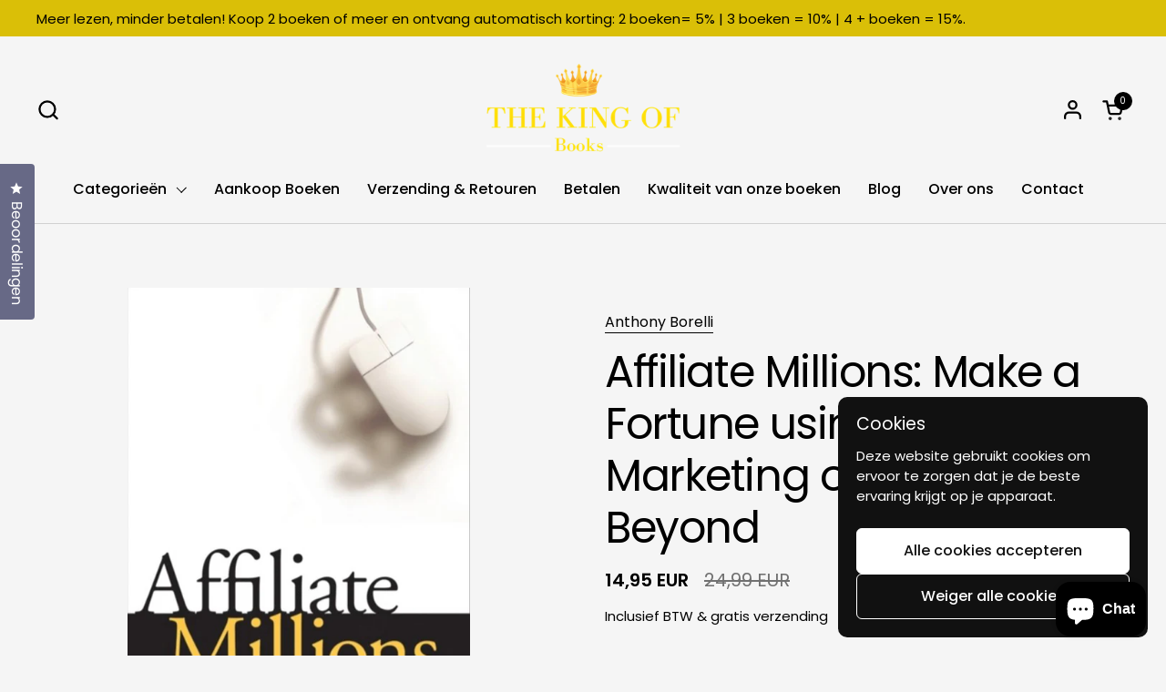

--- FILE ---
content_type: text/html; charset=utf-8
request_url: https://www.thekingofbooks.com/products/affiliate-millions-make-a-fortune-using-search-marketing-on-google-and-beyond
body_size: 39016
content:
<!doctype html>
  <html id="html" class="no-js" lang="nl" dir="ltr">
  <head>
  
    <meta charset="utf-8">
    <meta http-equiv="X-UA-Compatible" content="IE=edge,chrome=1">
    <meta name="viewport" content="width=device-width, initial-scale=1.0, height=device-height, minimum-scale=1.0"><title>Affiliate Millions: Make a Fortune using Search Marketing on Google and Beyond – Anthony Borelli | Als Nieuw, engels, management – Hardcover – Als Nieuw Boek Online Kopen &ndash; The King of Books</title><meta name="description" content="Affiliate Millions: Make a Fortune using Search Marketing on Google and Beyond – Anthony Borelli | Als Nieuw, engels, management – Als Nieuw Boek Online Kopen">

<meta property="og:site_name" content="The King of Books">
<meta property="og:url" content="https://www.thekingofbooks.com/products/affiliate-millions-make-a-fortune-using-search-marketing-on-google-and-beyond">
<meta property="og:title" content="Affiliate Millions: Make a Fortune using Search Marketing on Google and Beyond – Anthony Borelli | Als Nieuw, engels, management – Hardcover – Als Nieuw Boek Online Kopen">
<meta property="og:type" content="product">
<meta property="og:description" content="Affiliate Millions: Make a Fortune using Search Marketing on Google and Beyond – Anthony Borelli | Als Nieuw, engels, management – Als Nieuw Boek Online Kopen"><meta property="og:image" content="http://www.thekingofbooks.com/cdn/shop/products/7y14hjz2r5vd6.14.01.png?v=1746202047">
  <meta property="og:image:secure_url" content="https://www.thekingofbooks.com/cdn/shop/products/7y14hjz2r5vd6.14.01.png?v=1746202047">
  <meta property="og:image:width" content="544">
  <meta property="og:image:height" content="832"><meta property="og:price:amount" content="14,95">
  <meta property="og:price:currency" content="EUR"><meta name="twitter:card" content="summary_large_image">
<meta name="twitter:title" content="Affiliate Millions: Make a Fortune using Search Marketing on Google and Beyond – Anthony Borelli | Als Nieuw, engels, management – Hardcover – Als Nieuw Boek Online Kopen">
<meta name="twitter:description" content="Affiliate Millions: Make a Fortune using Search Marketing on Google and Beyond – Anthony Borelli | Als Nieuw, engels, management – Als Nieuw Boek Online Kopen"><script type="application/ld+json">
  [
    {
      "@context": "https://schema.org",
      "@type": "WebSite",
      "name": "The King of Books",
      "url": "https:\/\/www.thekingofbooks.com"
    },
    {
      "@context": "https://schema.org",
      "@type": "Organization",
      "name": "The King of Books",
      "url": "https:\/\/www.thekingofbooks.com"
    }
  ]
</script>

<script type="application/ld+json">
{
  "@context": "http://schema.org",
  "@type": "BreadcrumbList",
  "itemListElement": [
    {
      "@type": "ListItem",
      "position": 1,
      "name": "Home",
      "item": "https://www.thekingofbooks.com"
    },{
        "@type": "ListItem",
        "position": 2,
        "name": "Affiliate Millions: Make a Fortune using Search Marketing on Google and Beyond",
        "item": "https://www.thekingofbooks.com/products/affiliate-millions-make-a-fortune-using-search-marketing-on-google-and-beyond"
      }]
}
</script><script type="application/ld+json">{"@context":"http:\/\/schema.org\/","@id":"\/products\/affiliate-millions-make-a-fortune-using-search-marketing-on-google-and-beyond#product","@type":"ProductGroup","brand":{"@type":"Brand","name":"Anthony Borelli"},"category":"Gedrukte boeken","description":"Het boek is in prima staat en is misschien 1 keer of nooit gelezen en de kaft kan lichte gebruikerssporen vertonen.  De pagina's zijn \"nieuw\" en hebben geen vale plekken en\/of notities en\/of onderlijningen noch fluo.  Geen geschrijf op pagina's.","hasVariant":[{"@id":"\/products\/affiliate-millions-make-a-fortune-using-search-marketing-on-google-and-beyond?variant=57439113478493#variant","@type":"Product","gtin":"9780470100349","image":"https:\/\/www.thekingofbooks.com\/cdn\/shop\/products\/7y14hjz2r5vd6.14.01.png?v=1746202047\u0026width=1920","name":"Affiliate Millions: Make a Fortune using Search Marketing on Google and Beyond - Als Nieuw \/ Hardcover","offers":{"@id":"\/products\/affiliate-millions-make-a-fortune-using-search-marketing-on-google-and-beyond?variant=57439113478493#offer","@type":"Offer","availability":"http:\/\/schema.org\/InStock","price":"14.95","priceCurrency":"EUR","url":"https:\/\/www.thekingofbooks.com\/products\/affiliate-millions-make-a-fortune-using-search-marketing-on-google-and-beyond?variant=57439113478493"},"sku":"1801006"}],"name":"Affiliate Millions: Make a Fortune using Search Marketing on Google and Beyond","productGroupID":"4586401595476","url":"https:\/\/www.thekingofbooks.com\/products\/affiliate-millions-make-a-fortune-using-search-marketing-on-google-and-beyond"}</script><link rel="canonical" href="https://www.thekingofbooks.com/products/affiliate-millions-make-a-fortune-using-search-marketing-on-google-and-beyond">
  
    <link rel="preconnect" href="https://cdn.shopify.com"><link rel="preconnect" href="https://fonts.shopifycdn.com" crossorigin>

<link rel="preload" href="//www.thekingofbooks.com/cdn/fonts/poppins/poppins_n4.0ba78fa5af9b0e1a374041b3ceaadf0a43b41362.woff2" as="font" type="font/woff2" crossorigin><link rel="preload" href="//www.thekingofbooks.com/cdn/fonts/poppins/poppins_n4.0ba78fa5af9b0e1a374041b3ceaadf0a43b41362.woff2" as="font" type="font/woff2" crossorigin>

<style type="text/css">
@font-face {
  font-family: Poppins;
  font-weight: 400;
  font-style: normal;
  font-display: swap;
  src: url("//www.thekingofbooks.com/cdn/fonts/poppins/poppins_n4.0ba78fa5af9b0e1a374041b3ceaadf0a43b41362.woff2") format("woff2"),
       url("//www.thekingofbooks.com/cdn/fonts/poppins/poppins_n4.214741a72ff2596839fc9760ee7a770386cf16ca.woff") format("woff");
}
@font-face {
  font-family: Poppins;
  font-weight: 400;
  font-style: normal;
  font-display: swap;
  src: url("//www.thekingofbooks.com/cdn/fonts/poppins/poppins_n4.0ba78fa5af9b0e1a374041b3ceaadf0a43b41362.woff2") format("woff2"),
       url("//www.thekingofbooks.com/cdn/fonts/poppins/poppins_n4.214741a72ff2596839fc9760ee7a770386cf16ca.woff") format("woff");
}
@font-face {
  font-family: Poppins;
  font-weight: 500;
  font-style: normal;
  font-display: swap;
  src: url("//www.thekingofbooks.com/cdn/fonts/poppins/poppins_n5.ad5b4b72b59a00358afc706450c864c3c8323842.woff2") format("woff2"),
       url("//www.thekingofbooks.com/cdn/fonts/poppins/poppins_n5.33757fdf985af2d24b32fcd84c9a09224d4b2c39.woff") format("woff");
}
@font-face {
  font-family: Poppins;
  font-weight: 600;
  font-style: normal;
  font-display: swap;
  src: url("//www.thekingofbooks.com/cdn/fonts/poppins/poppins_n6.aa29d4918bc243723d56b59572e18228ed0786f6.woff2") format("woff2"),
       url("//www.thekingofbooks.com/cdn/fonts/poppins/poppins_n6.5f815d845fe073750885d5b7e619ee00e8111208.woff") format("woff");
}



</style>
<style type="text/css">

  :root {

    /* Font variables */

    --font-stack-headings-primary: Poppins, sans-serif;
    --font-weight-headings-primary: 400;
    --font-style-headings-primary: normal;

    --font-stack-body-primary: Poppins, sans-serif;
    --font-weight-body-primary: 400;--font-weight-body-primary-bold: 600;--font-weight-body-primary-medium: 500;--font-style-body-primary: normal;

    --font-stack-body-secondary: Poppins, sans-serif;
    --font-weight-body-secondary: 400;--font-weight-body-secondary-bold: 600;--font-style-body-secondary: normal;

    --font-weight-menu: var(--font-weight-body-primary-medium);
    --font-weight-buttons: var(--font-weight-body-primary-medium);

    --base-headings-primary-size: 57;
    --base-headings-secondary-size: ;
    --base-headings-line: 1.1;
    --base-headings-spacing: -0.03em;

    --base-body-primary-size: 16;
    --base-body-secondary-size: 18;
    --base-body-line: 1.4;

    /* Color variables */

    --color-background-header: #f5f5f5;
    --color-text-header: #000000;
    --color-foreground-header: #fff;
    --color-borders-header: rgba(0, 0, 0, 0.15);

    --color-background-main: #f5f5f5;
    --color-secondary-background-main: rgba(0, 0, 0, 0.08);
    --color-third-background-main: rgba(0, 0, 0, 0.04);
    --color-fourth-background-main: rgba(0, 0, 0, 0.02);
    --color-opacity-background-main: rgba(245, 245, 245, 0);
    --color-text-main: #000000;
    --color-foreground-main: #fff;
    --color-secondary-text-main: rgba(0, 0, 0, 0.6);
    --color-borders-main: rgba(0, 0, 0, 0.1);
    --color-background-main-alternate: #fff2cc;

    --color-background-product-card: rgba(0,0,0,0);
    --color-background-cart-card: rgba(0,0,0,0);

    --color-background-footer: #1b1a1a;
    --color-text-footer: #f5f5f5;
    --color-borders-footer: rgba(245, 245, 245, 0.15);

    --color-borders-forms-primary: rgba(0, 0, 0, 0.3);
    --color-borders-forms-secondary: rgba(0, 0, 0, 0.6);

    /* Borders */

    --border-width-cards: px;
    --border-radius-cards: 0px;
    --border-width-buttons: 1px;
    --border-radius-buttons: 6px;
    --border-width-forms: 1px;
    --border-radius-forms: 6px;
    --border-radius-widgets: 20px;
    --border-radius-product-card: 20px;

    /* Layout */
    
    --theme-max-width: 1360px;
    --grid-gap-original-base: 32px;
    --container-vertical-space-base: 140px;
    --image-fit-padding: 0%;

  }

  .facets--horiz .facets__summary, #main select, .sidebar select {
    background-image: url('data:image/svg+xml;utf8,<svg fill="none" height="7" viewBox="0 0 12 7" width="12" xmlns="http://www.w3.org/2000/svg"><g fill="%23000000"><path d="m1.2334.554688 5.65685 5.656852-.7071.70711-5.656858-5.65686z"/><path d="m11.8252 1.26221-5.65686 5.65685-.70711-.70711 5.65687-5.65685z"/></g></svg>');
  }

  .star-rating__stars {
    background-image: url('data:image/svg+xml;utf8,<svg width="20" height="14" viewBox="0 0 14 13" fill="rgba%280%2C+0%2C+0%2C+0.1%29" xmlns="http://www.w3.org/2000/svg"><path d="m7 0 1.572 4.837h5.085l-4.114 2.99 1.572 4.836L7 9.673l-4.114 2.99 1.571-4.837-4.114-2.99h5.085L7 0Z" stroke="rgba%280%2C+0%2C+0%2C+0.1%29" stroke-width="0"/></svg>');
  }
  .star-rating__stars-active {
    background-image: url('data:image/svg+xml;utf8,<svg width="20" height="13" viewBox="0 0 14 13" fill="none" xmlns="http://www.w3.org/2000/svg"><path d="m7 0 1.572 4.837h5.085l-4.114 2.99 1.572 4.836L7 9.673l-4.114 2.99 1.571-4.837-4.114-2.99h5.085L7 0Z" fill="%23000000" stroke-width="0"/></svg>');
  }

  

</style>

<style id="root-height">
  :root {
    --window-height: 100vh;
  }
</style>
<script type="text/javascript">
  window.KrownAssetLoader = {
    loadedScripts: new Set(),
    loadScript: function(url) {
      if (this.loadedScripts.has(url)) return;
      this.loadedScripts.add(url);
      const script = document.createElement('script');
      script.src = url;
      script.defer = true;
      document.head.appendChild(script);
    }
  };
</script>
<link href="//www.thekingofbooks.com/cdn/shop/t/24/assets/theme.css?v=44635122622383770391761925479" as="style" rel="preload"><link href="//www.thekingofbooks.com/cdn/shop/t/24/assets/section-header.css?v=39968804918358551931761925462" as="style" rel="preload"><link href="//www.thekingofbooks.com/cdn/shop/t/24/assets/component-product-item.css?v=34439478055513715941761925444" as="style" rel="preload"><link href="//www.thekingofbooks.com/cdn/shop/t/24/assets/component-product-variants.css?v=132587616395077274951761925446" as="style" rel="preload"><link href="//www.thekingofbooks.com/cdn/shop/t/24/assets/section-main-product.css?v=153025521758116147571761925468" as="style" rel="preload"><link href="//www.thekingofbooks.com/cdn/shop/t/24/assets/theme.css?v=44635122622383770391761925479" rel="stylesheet" type="text/css" media="all" />
  
    <script>window.performance && window.performance.mark && window.performance.mark('shopify.content_for_header.start');</script><meta name="google-site-verification" content="j49cFwcYnLxzd3RctzXTlz32i18TxGrWkXgGxJlvtu8">
<meta name="google-site-verification" content="CZsE_wFuVrM5OMZemi4b2eOBnszK52hp9lckenulYg0">
<meta name="facebook-domain-verification" content="i4jk8eesrqf4v04ozrdsr149f80br4">
<meta id="shopify-digital-wallet" name="shopify-digital-wallet" content="/11442178/digital_wallets/dialog">
<meta name="shopify-checkout-api-token" content="5d0bba5f51fcc3c618827d07c9042be6">
<meta id="in-context-paypal-metadata" data-shop-id="11442178" data-venmo-supported="false" data-environment="production" data-locale="nl_NL" data-paypal-v4="true" data-currency="EUR">
<link rel="alternate" hreflang="x-default" href="https://www.thekingofbooks.com/products/affiliate-millions-make-a-fortune-using-search-marketing-on-google-and-beyond">
<link rel="alternate" hreflang="nl-NL" href="https://www.thekingofbooks.com/nl-nl/products/affiliate-millions-make-a-fortune-using-search-marketing-on-google-and-beyond">
<link rel="alternate" type="application/json+oembed" href="https://www.thekingofbooks.com/products/affiliate-millions-make-a-fortune-using-search-marketing-on-google-and-beyond.oembed">
<script async="async" src="/checkouts/internal/preloads.js?locale=nl-BE"></script>
<link rel="preconnect" href="https://shop.app" crossorigin="anonymous">
<script async="async" src="https://shop.app/checkouts/internal/preloads.js?locale=nl-BE&shop_id=11442178" crossorigin="anonymous"></script>
<script id="apple-pay-shop-capabilities" type="application/json">{"shopId":11442178,"countryCode":"BE","currencyCode":"EUR","merchantCapabilities":["supports3DS"],"merchantId":"gid:\/\/shopify\/Shop\/11442178","merchantName":"The King of Books","requiredBillingContactFields":["postalAddress","email"],"requiredShippingContactFields":["postalAddress","email"],"shippingType":"shipping","supportedNetworks":["visa","maestro","masterCard","amex"],"total":{"type":"pending","label":"The King of Books","amount":"1.00"},"shopifyPaymentsEnabled":true,"supportsSubscriptions":true}</script>
<script id="shopify-features" type="application/json">{"accessToken":"5d0bba5f51fcc3c618827d07c9042be6","betas":["rich-media-storefront-analytics"],"domain":"www.thekingofbooks.com","predictiveSearch":true,"shopId":11442178,"locale":"nl"}</script>
<script>var Shopify = Shopify || {};
Shopify.shop = "storagebooksale.myshopify.com";
Shopify.locale = "nl";
Shopify.currency = {"active":"EUR","rate":"1.0"};
Shopify.country = "BE";
Shopify.theme = {"name":"The King of Books - Briefvibe","id":191078203741,"schema_name":"Combine","schema_version":"3.1.2","theme_store_id":1826,"role":"main"};
Shopify.theme.handle = "null";
Shopify.theme.style = {"id":null,"handle":null};
Shopify.cdnHost = "www.thekingofbooks.com/cdn";
Shopify.routes = Shopify.routes || {};
Shopify.routes.root = "/";</script>
<script type="module">!function(o){(o.Shopify=o.Shopify||{}).modules=!0}(window);</script>
<script>!function(o){function n(){var o=[];function n(){o.push(Array.prototype.slice.apply(arguments))}return n.q=o,n}var t=o.Shopify=o.Shopify||{};t.loadFeatures=n(),t.autoloadFeatures=n()}(window);</script>
<script>
  window.ShopifyPay = window.ShopifyPay || {};
  window.ShopifyPay.apiHost = "shop.app\/pay";
  window.ShopifyPay.redirectState = null;
</script>
<script id="shop-js-analytics" type="application/json">{"pageType":"product"}</script>
<script defer="defer" async type="module" src="//www.thekingofbooks.com/cdn/shopifycloud/shop-js/modules/v2/client.init-shop-cart-sync_BYsJuwiI.nl.esm.js"></script>
<script defer="defer" async type="module" src="//www.thekingofbooks.com/cdn/shopifycloud/shop-js/modules/v2/chunk.common_DMoCwCQ3.esm.js"></script>
<script type="module">
  await import("//www.thekingofbooks.com/cdn/shopifycloud/shop-js/modules/v2/client.init-shop-cart-sync_BYsJuwiI.nl.esm.js");
await import("//www.thekingofbooks.com/cdn/shopifycloud/shop-js/modules/v2/chunk.common_DMoCwCQ3.esm.js");

  window.Shopify.SignInWithShop?.initShopCartSync?.({"fedCMEnabled":true,"windoidEnabled":true});

</script>
<script>
  window.Shopify = window.Shopify || {};
  if (!window.Shopify.featureAssets) window.Shopify.featureAssets = {};
  window.Shopify.featureAssets['shop-js'] = {"shop-cart-sync":["modules/v2/client.shop-cart-sync_MSd1dA3y.nl.esm.js","modules/v2/chunk.common_DMoCwCQ3.esm.js"],"shop-button":["modules/v2/client.shop-button_DLvJyBwe.nl.esm.js","modules/v2/chunk.common_DMoCwCQ3.esm.js"],"init-fed-cm":["modules/v2/client.init-fed-cm_D_3HXLqB.nl.esm.js","modules/v2/chunk.common_DMoCwCQ3.esm.js"],"shop-cash-offers":["modules/v2/client.shop-cash-offers_Dq8Js4q7.nl.esm.js","modules/v2/chunk.common_DMoCwCQ3.esm.js","modules/v2/chunk.modal_Cs3rBEjB.esm.js"],"avatar":["modules/v2/client.avatar_BTnouDA3.nl.esm.js"],"init-windoid":["modules/v2/client.init-windoid_Bez2rQe6.nl.esm.js","modules/v2/chunk.common_DMoCwCQ3.esm.js"],"init-shop-email-lookup-coordinator":["modules/v2/client.init-shop-email-lookup-coordinator_BbONUyHz.nl.esm.js","modules/v2/chunk.common_DMoCwCQ3.esm.js"],"shop-toast-manager":["modules/v2/client.shop-toast-manager_BCARBDa8.nl.esm.js","modules/v2/chunk.common_DMoCwCQ3.esm.js"],"pay-button":["modules/v2/client.pay-button_BnVZwuNo.nl.esm.js","modules/v2/chunk.common_DMoCwCQ3.esm.js"],"shop-login-button":["modules/v2/client.shop-login-button_DAaZY-7T.nl.esm.js","modules/v2/chunk.common_DMoCwCQ3.esm.js","modules/v2/chunk.modal_Cs3rBEjB.esm.js"],"init-shop-cart-sync":["modules/v2/client.init-shop-cart-sync_BYsJuwiI.nl.esm.js","modules/v2/chunk.common_DMoCwCQ3.esm.js"],"init-customer-accounts":["modules/v2/client.init-customer-accounts_DjPg426V.nl.esm.js","modules/v2/client.shop-login-button_DAaZY-7T.nl.esm.js","modules/v2/chunk.common_DMoCwCQ3.esm.js","modules/v2/chunk.modal_Cs3rBEjB.esm.js"],"init-shop-for-new-customer-accounts":["modules/v2/client.init-shop-for-new-customer-accounts_P9R3okvm.nl.esm.js","modules/v2/client.shop-login-button_DAaZY-7T.nl.esm.js","modules/v2/chunk.common_DMoCwCQ3.esm.js","modules/v2/chunk.modal_Cs3rBEjB.esm.js"],"lead-capture":["modules/v2/client.lead-capture_3fW5_xCR.nl.esm.js","modules/v2/chunk.common_DMoCwCQ3.esm.js","modules/v2/chunk.modal_Cs3rBEjB.esm.js"],"shop-follow-button":["modules/v2/client.shop-follow-button_D7DI11iE.nl.esm.js","modules/v2/chunk.common_DMoCwCQ3.esm.js","modules/v2/chunk.modal_Cs3rBEjB.esm.js"],"checkout-modal":["modules/v2/client.checkout-modal_ttinO_EG.nl.esm.js","modules/v2/chunk.common_DMoCwCQ3.esm.js","modules/v2/chunk.modal_Cs3rBEjB.esm.js"],"init-customer-accounts-sign-up":["modules/v2/client.init-customer-accounts-sign-up_N5SHCoXJ.nl.esm.js","modules/v2/client.shop-login-button_DAaZY-7T.nl.esm.js","modules/v2/chunk.common_DMoCwCQ3.esm.js","modules/v2/chunk.modal_Cs3rBEjB.esm.js"],"shop-login":["modules/v2/client.shop-login_Po9vB7a5.nl.esm.js","modules/v2/chunk.common_DMoCwCQ3.esm.js","modules/v2/chunk.modal_Cs3rBEjB.esm.js"],"payment-terms":["modules/v2/client.payment-terms_Brm_h68i.nl.esm.js","modules/v2/chunk.common_DMoCwCQ3.esm.js","modules/v2/chunk.modal_Cs3rBEjB.esm.js"]};
</script>
<script>(function() {
  var isLoaded = false;
  function asyncLoad() {
    if (isLoaded) return;
    isLoaded = true;
    var urls = ["https:\/\/cdnv2.zoomifi.com\/sales_pop\/pb_pop.js?v=95151\u0026shop=storagebooksale.myshopify.com"];
    for (var i = 0; i < urls.length; i++) {
      var s = document.createElement('script');
      s.type = 'text/javascript';
      s.async = true;
      s.src = urls[i];
      var x = document.getElementsByTagName('script')[0];
      x.parentNode.insertBefore(s, x);
    }
  };
  if(window.attachEvent) {
    window.attachEvent('onload', asyncLoad);
  } else {
    window.addEventListener('load', asyncLoad, false);
  }
})();</script>
<script id="__st">var __st={"a":11442178,"offset":3600,"reqid":"bd3d9e10-344a-4353-86ba-33a0261dc7e6-1766045130","pageurl":"www.thekingofbooks.com\/products\/affiliate-millions-make-a-fortune-using-search-marketing-on-google-and-beyond","u":"c0aa74945a4b","p":"product","rtyp":"product","rid":4586401595476};</script>
<script>window.ShopifyPaypalV4VisibilityTracking = true;</script>
<script id="captcha-bootstrap">!function(){'use strict';const t='contact',e='account',n='new_comment',o=[[t,t],['blogs',n],['comments',n],[t,'customer']],c=[[e,'customer_login'],[e,'guest_login'],[e,'recover_customer_password'],[e,'create_customer']],r=t=>t.map((([t,e])=>`form[action*='/${t}']:not([data-nocaptcha='true']) input[name='form_type'][value='${e}']`)).join(','),a=t=>()=>t?[...document.querySelectorAll(t)].map((t=>t.form)):[];function s(){const t=[...o],e=r(t);return a(e)}const i='password',u='form_key',d=['recaptcha-v3-token','g-recaptcha-response','h-captcha-response',i],f=()=>{try{return window.sessionStorage}catch{return}},m='__shopify_v',_=t=>t.elements[u];function p(t,e,n=!1){try{const o=window.sessionStorage,c=JSON.parse(o.getItem(e)),{data:r}=function(t){const{data:e,action:n}=t;return t[m]||n?{data:e,action:n}:{data:t,action:n}}(c);for(const[e,n]of Object.entries(r))t.elements[e]&&(t.elements[e].value=n);n&&o.removeItem(e)}catch(o){console.error('form repopulation failed',{error:o})}}const l='form_type',E='cptcha';function T(t){t.dataset[E]=!0}const w=window,h=w.document,L='Shopify',v='ce_forms',y='captcha';let A=!1;((t,e)=>{const n=(g='f06e6c50-85a8-45c8-87d0-21a2b65856fe',I='https://cdn.shopify.com/shopifycloud/storefront-forms-hcaptcha/ce_storefront_forms_captcha_hcaptcha.v1.5.2.iife.js',D={infoText:'Beschermd door hCaptcha',privacyText:'Privacy',termsText:'Voorwaarden'},(t,e,n)=>{const o=w[L][v],c=o.bindForm;if(c)return c(t,g,e,D).then(n);var r;o.q.push([[t,g,e,D],n]),r=I,A||(h.body.append(Object.assign(h.createElement('script'),{id:'captcha-provider',async:!0,src:r})),A=!0)});var g,I,D;w[L]=w[L]||{},w[L][v]=w[L][v]||{},w[L][v].q=[],w[L][y]=w[L][y]||{},w[L][y].protect=function(t,e){n(t,void 0,e),T(t)},Object.freeze(w[L][y]),function(t,e,n,w,h,L){const[v,y,A,g]=function(t,e,n){const i=e?o:[],u=t?c:[],d=[...i,...u],f=r(d),m=r(i),_=r(d.filter((([t,e])=>n.includes(e))));return[a(f),a(m),a(_),s()]}(w,h,L),I=t=>{const e=t.target;return e instanceof HTMLFormElement?e:e&&e.form},D=t=>v().includes(t);t.addEventListener('submit',(t=>{const e=I(t);if(!e)return;const n=D(e)&&!e.dataset.hcaptchaBound&&!e.dataset.recaptchaBound,o=_(e),c=g().includes(e)&&(!o||!o.value);(n||c)&&t.preventDefault(),c&&!n&&(function(t){try{if(!f())return;!function(t){const e=f();if(!e)return;const n=_(t);if(!n)return;const o=n.value;o&&e.removeItem(o)}(t);const e=Array.from(Array(32),(()=>Math.random().toString(36)[2])).join('');!function(t,e){_(t)||t.append(Object.assign(document.createElement('input'),{type:'hidden',name:u})),t.elements[u].value=e}(t,e),function(t,e){const n=f();if(!n)return;const o=[...t.querySelectorAll(`input[type='${i}']`)].map((({name:t})=>t)),c=[...d,...o],r={};for(const[a,s]of new FormData(t).entries())c.includes(a)||(r[a]=s);n.setItem(e,JSON.stringify({[m]:1,action:t.action,data:r}))}(t,e)}catch(e){console.error('failed to persist form',e)}}(e),e.submit())}));const S=(t,e)=>{t&&!t.dataset[E]&&(n(t,e.some((e=>e===t))),T(t))};for(const o of['focusin','change'])t.addEventListener(o,(t=>{const e=I(t);D(e)&&S(e,y())}));const B=e.get('form_key'),M=e.get(l),P=B&&M;t.addEventListener('DOMContentLoaded',(()=>{const t=y();if(P)for(const e of t)e.elements[l].value===M&&p(e,B);[...new Set([...A(),...v().filter((t=>'true'===t.dataset.shopifyCaptcha))])].forEach((e=>S(e,t)))}))}(h,new URLSearchParams(w.location.search),n,t,e,['guest_login'])})(!0,!0)}();</script>
<script integrity="sha256-52AcMU7V7pcBOXWImdc/TAGTFKeNjmkeM1Pvks/DTgc=" data-source-attribution="shopify.loadfeatures" defer="defer" src="//www.thekingofbooks.com/cdn/shopifycloud/storefront/assets/storefront/load_feature-81c60534.js" crossorigin="anonymous"></script>
<script crossorigin="anonymous" defer="defer" src="//www.thekingofbooks.com/cdn/shopifycloud/storefront/assets/shopify_pay/storefront-65b4c6d7.js?v=20250812"></script>
<script data-source-attribution="shopify.dynamic_checkout.dynamic.init">var Shopify=Shopify||{};Shopify.PaymentButton=Shopify.PaymentButton||{isStorefrontPortableWallets:!0,init:function(){window.Shopify.PaymentButton.init=function(){};var t=document.createElement("script");t.src="https://www.thekingofbooks.com/cdn/shopifycloud/portable-wallets/latest/portable-wallets.nl.js",t.type="module",document.head.appendChild(t)}};
</script>
<script data-source-attribution="shopify.dynamic_checkout.buyer_consent">
  function portableWalletsHideBuyerConsent(e){var t=document.getElementById("shopify-buyer-consent"),n=document.getElementById("shopify-subscription-policy-button");t&&n&&(t.classList.add("hidden"),t.setAttribute("aria-hidden","true"),n.removeEventListener("click",e))}function portableWalletsShowBuyerConsent(e){var t=document.getElementById("shopify-buyer-consent"),n=document.getElementById("shopify-subscription-policy-button");t&&n&&(t.classList.remove("hidden"),t.removeAttribute("aria-hidden"),n.addEventListener("click",e))}window.Shopify?.PaymentButton&&(window.Shopify.PaymentButton.hideBuyerConsent=portableWalletsHideBuyerConsent,window.Shopify.PaymentButton.showBuyerConsent=portableWalletsShowBuyerConsent);
</script>
<script data-source-attribution="shopify.dynamic_checkout.cart.bootstrap">document.addEventListener("DOMContentLoaded",(function(){function t(){return document.querySelector("shopify-accelerated-checkout-cart, shopify-accelerated-checkout")}if(t())Shopify.PaymentButton.init();else{new MutationObserver((function(e,n){t()&&(Shopify.PaymentButton.init(),n.disconnect())})).observe(document.body,{childList:!0,subtree:!0})}}));
</script>
<script id='scb4127' type='text/javascript' async='' src='https://www.thekingofbooks.com/cdn/shopifycloud/privacy-banner/storefront-banner.js'></script><link id="shopify-accelerated-checkout-styles" rel="stylesheet" media="screen" href="https://www.thekingofbooks.com/cdn/shopifycloud/portable-wallets/latest/accelerated-checkout-backwards-compat.css" crossorigin="anonymous">
<style id="shopify-accelerated-checkout-cart">
        #shopify-buyer-consent {
  margin-top: 1em;
  display: inline-block;
  width: 100%;
}

#shopify-buyer-consent.hidden {
  display: none;
}

#shopify-subscription-policy-button {
  background: none;
  border: none;
  padding: 0;
  text-decoration: underline;
  font-size: inherit;
  cursor: pointer;
}

#shopify-subscription-policy-button::before {
  box-shadow: none;
}

      </style>

<script>window.performance && window.performance.mark && window.performance.mark('shopify.content_for_header.end');</script>
  
    <script>
  
      /* js helpers */
      const debounce = (fn, wait) => {
        let t;
        return (...args) => {
          clearTimeout(t);
          t = setTimeout(() => fn.apply(this, args), wait);
        };
      }
      window.KEYCODES = {
        TAB: 9,
        ESC: 27,
        DOWN: 40,
        RIGHT: 39,
        UP: 38,
        LEFT: 37,
        RETURN: 13
      };
  
      /* background image sizes */
      const rbi = [];
      const rbiSetSize = (img) => {
        if ( img.offsetWidth / img.dataset.ratio < img.offsetHeight ) {
          img.setAttribute('sizes', `${Math.ceil(img.offsetHeight * img.dataset.ratio)}px`);
        } else {
          img.setAttribute('sizes', `${Math.ceil(img.offsetWidth)}px`);
        }
      }
      window.addEventListener('resize', debounce(()=>{
        for ( let img of rbi ) {
          rbiSetSize(img);
        }
      }, 250));
  
      /* lazy looad images reveal effect */
      const imageReveal = new IntersectionObserver((entries, observer)=>{
        entries.forEach(entry=>{
          if ( entry.isIntersecting ) {
            setTimeout(()=>{
              entry.target.classList.remove('lazy-image--to-reveal');
            }, 500);
            entry.target.classList.add('lazy-image--revealed');
            observer.unobserve(entry.target);
          }
        });
      }, {rootMargin: '20px 0px 0px 0px'});

    </script><noscript>
      <link rel="stylesheet" href="//www.thekingofbooks.com/cdn/shop/t/24/assets/theme-noscript.css?v=38102435459277827451761925478">
    </noscript>
  
  <!-- BEGIN app block: shopify://apps/okendo/blocks/theme-settings/bb689e69-ea70-4661-8fb7-ad24a2e23c29 --><!-- BEGIN app snippet: header-metafields -->










    <style type="text/css" data-href="https://d3hw6dc1ow8pp2.cloudfront.net/reviews-widget-plus/css/okendo-reviews-styles.8dfe73f0.css"></style><style type="text/css" data-href="https://d3hw6dc1ow8pp2.cloudfront.net/reviews-widget-plus/css/modules/okendo-star-rating.86dbf7f0.css"></style><style type="text/css">.okeReviews[data-oke-container],div.okeReviews{font-size:14px;font-size:var(--oke-text-regular);font-weight:400;font-family:var(--oke-text-fontFamily);line-height:1.6}.okeReviews[data-oke-container] *,.okeReviews[data-oke-container] :after,.okeReviews[data-oke-container] :before,div.okeReviews *,div.okeReviews :after,div.okeReviews :before{box-sizing:border-box}.okeReviews[data-oke-container] h1,.okeReviews[data-oke-container] h2,.okeReviews[data-oke-container] h3,.okeReviews[data-oke-container] h4,.okeReviews[data-oke-container] h5,.okeReviews[data-oke-container] h6,div.okeReviews h1,div.okeReviews h2,div.okeReviews h3,div.okeReviews h4,div.okeReviews h5,div.okeReviews h6{font-size:1em;font-weight:400;line-height:1.4;margin:0}.okeReviews[data-oke-container] ul,div.okeReviews ul{padding:0;margin:0}.okeReviews[data-oke-container] li,div.okeReviews li{list-style-type:none;padding:0}.okeReviews[data-oke-container] p,div.okeReviews p{line-height:1.8;margin:0 0 4px}.okeReviews[data-oke-container] p:last-child,div.okeReviews p:last-child{margin-bottom:0}.okeReviews[data-oke-container] a,div.okeReviews a{text-decoration:none;color:inherit}.okeReviews[data-oke-container] button,div.okeReviews button{border-radius:0;border:0;box-shadow:none;margin:0;width:auto;min-width:auto;padding:0;background-color:transparent;min-height:auto}.okeReviews[data-oke-container] button,.okeReviews[data-oke-container] input,.okeReviews[data-oke-container] select,.okeReviews[data-oke-container] textarea,div.okeReviews button,div.okeReviews input,div.okeReviews select,div.okeReviews textarea{font-family:inherit;font-size:1em}.okeReviews[data-oke-container] label,.okeReviews[data-oke-container] select,div.okeReviews label,div.okeReviews select{display:inline}.okeReviews[data-oke-container] select,div.okeReviews select{width:auto}.okeReviews[data-oke-container] article,.okeReviews[data-oke-container] aside,div.okeReviews article,div.okeReviews aside{margin:0}.okeReviews[data-oke-container] table,div.okeReviews table{background:transparent;border:0;border-collapse:collapse;border-spacing:0;font-family:inherit;font-size:1em;table-layout:auto}.okeReviews[data-oke-container] table td,.okeReviews[data-oke-container] table th,.okeReviews[data-oke-container] table tr,div.okeReviews table td,div.okeReviews table th,div.okeReviews table tr{border:0;font-family:inherit;font-size:1em}.okeReviews[data-oke-container] table td,.okeReviews[data-oke-container] table th,div.okeReviews table td,div.okeReviews table th{background:transparent;font-weight:400;letter-spacing:normal;padding:0;text-align:left;text-transform:none;vertical-align:middle}.okeReviews[data-oke-container] table tr:hover td,.okeReviews[data-oke-container] table tr:hover th,div.okeReviews table tr:hover td,div.okeReviews table tr:hover th{background:transparent}.okeReviews[data-oke-container] fieldset,div.okeReviews fieldset{border:0;padding:0;margin:0;min-width:0}.okeReviews[data-oke-container] img,div.okeReviews img{max-width:none}.okeReviews[data-oke-container] div:empty,div.okeReviews div:empty{display:block}.okeReviews[data-oke-container] .oke-icon:before,div.okeReviews .oke-icon:before{font-family:oke-widget-icons!important;font-style:normal;font-weight:400;font-variant:normal;text-transform:none;line-height:1;-webkit-font-smoothing:antialiased;-moz-osx-font-smoothing:grayscale;color:inherit}.okeReviews[data-oke-container] .oke-icon--select-arrow:before,div.okeReviews .oke-icon--select-arrow:before{content:""}.okeReviews[data-oke-container] .oke-icon--loading:before,div.okeReviews .oke-icon--loading:before{content:""}.okeReviews[data-oke-container] .oke-icon--pencil:before,div.okeReviews .oke-icon--pencil:before{content:""}.okeReviews[data-oke-container] .oke-icon--filter:before,div.okeReviews .oke-icon--filter:before{content:""}.okeReviews[data-oke-container] .oke-icon--play:before,div.okeReviews .oke-icon--play:before{content:""}.okeReviews[data-oke-container] .oke-icon--tick-circle:before,div.okeReviews .oke-icon--tick-circle:before{content:""}.okeReviews[data-oke-container] .oke-icon--chevron-left:before,div.okeReviews .oke-icon--chevron-left:before{content:""}.okeReviews[data-oke-container] .oke-icon--chevron-right:before,div.okeReviews .oke-icon--chevron-right:before{content:""}.okeReviews[data-oke-container] .oke-icon--thumbs-down:before,div.okeReviews .oke-icon--thumbs-down:before{content:""}.okeReviews[data-oke-container] .oke-icon--thumbs-up:before,div.okeReviews .oke-icon--thumbs-up:before{content:""}.okeReviews[data-oke-container] .oke-icon--close:before,div.okeReviews .oke-icon--close:before{content:""}.okeReviews[data-oke-container] .oke-icon--chevron-up:before,div.okeReviews .oke-icon--chevron-up:before{content:""}.okeReviews[data-oke-container] .oke-icon--chevron-down:before,div.okeReviews .oke-icon--chevron-down:before{content:""}.okeReviews[data-oke-container] .oke-icon--star:before,div.okeReviews .oke-icon--star:before{content:""}.okeReviews[data-oke-container] .oke-icon--magnifying-glass:before,div.okeReviews .oke-icon--magnifying-glass:before{content:""}@font-face{font-family:oke-widget-icons;src:url(https://d3hw6dc1ow8pp2.cloudfront.net/reviews-widget-plus/fonts/oke-widget-icons.ttf) format("truetype"),url(https://d3hw6dc1ow8pp2.cloudfront.net/reviews-widget-plus/fonts/oke-widget-icons.woff) format("woff"),url(https://d3hw6dc1ow8pp2.cloudfront.net/reviews-widget-plus/img/oke-widget-icons.bc0d6b0a.svg) format("svg");font-weight:400;font-style:normal;font-display:block}.okeReviews[data-oke-container] .oke-button,div.okeReviews .oke-button{display:inline-block;border-style:solid;border-color:var(--oke-button-borderColor);border-width:var(--oke-button-borderWidth);background-color:var(--oke-button-backgroundColor);line-height:1;padding:12px 24px;margin:0;border-radius:var(--oke-button-borderRadius);color:var(--oke-button-textColor);text-align:center;position:relative;font-weight:var(--oke-button-fontWeight);font-size:var(--oke-button-fontSize);font-family:var(--oke-button-fontFamily);outline:0}.okeReviews[data-oke-container] .oke-button-text,.okeReviews[data-oke-container] .oke-button .oke-icon,div.okeReviews .oke-button-text,div.okeReviews .oke-button .oke-icon{line-height:1}.okeReviews[data-oke-container] .oke-button.oke-is-loading,div.okeReviews .oke-button.oke-is-loading{position:relative}.okeReviews[data-oke-container] .oke-button.oke-is-loading:before,div.okeReviews .oke-button.oke-is-loading:before{font-family:oke-widget-icons!important;font-style:normal;font-weight:400;font-variant:normal;text-transform:none;line-height:1;-webkit-font-smoothing:antialiased;-moz-osx-font-smoothing:grayscale;content:"";color:undefined;font-size:12px;display:inline-block;animation:oke-spin 1s linear infinite;position:absolute;width:12px;height:12px;top:0;left:0;bottom:0;right:0;margin:auto}.okeReviews[data-oke-container] .oke-button.oke-is-loading>*,div.okeReviews .oke-button.oke-is-loading>*{opacity:0}.okeReviews[data-oke-container] .oke-button.oke-is-active,div.okeReviews .oke-button.oke-is-active{background-color:var(--oke-button-backgroundColorActive);color:var(--oke-button-textColorActive);border-color:var(--oke-button-borderColorActive)}.okeReviews[data-oke-container] .oke-button:not(.oke-is-loading),div.okeReviews .oke-button:not(.oke-is-loading){cursor:pointer}.okeReviews[data-oke-container] .oke-button:not(.oke-is-loading):not(.oke-is-active):hover,div.okeReviews .oke-button:not(.oke-is-loading):not(.oke-is-active):hover{background-color:var(--oke-button-backgroundColorHover);color:var(--oke-button-textColorHover);border-color:var(--oke-button-borderColorHover);box-shadow:0 0 0 2px var(--oke-button-backgroundColorHover)}.okeReviews[data-oke-container] .oke-button:not(.oke-is-loading):not(.oke-is-active):active,.okeReviews[data-oke-container] .oke-button:not(.oke-is-loading):not(.oke-is-active):hover:active,div.okeReviews .oke-button:not(.oke-is-loading):not(.oke-is-active):active,div.okeReviews .oke-button:not(.oke-is-loading):not(.oke-is-active):hover:active{background-color:var(--oke-button-backgroundColorActive);color:var(--oke-button-textColorActive);border-color:var(--oke-button-borderColorActive)}.okeReviews[data-oke-container] .oke-title,div.okeReviews .oke-title{font-weight:var(--oke-title-fontWeight);font-size:var(--oke-title-fontSize);font-family:var(--oke-title-fontFamily)}.okeReviews[data-oke-container] .oke-bodyText,div.okeReviews .oke-bodyText{font-weight:var(--oke-bodyText-fontWeight);font-size:var(--oke-bodyText-fontSize);font-family:var(--oke-bodyText-fontFamily)}.okeReviews[data-oke-container] .oke-linkButton,div.okeReviews .oke-linkButton{cursor:pointer;font-weight:700;pointer-events:auto;text-decoration:underline}.okeReviews[data-oke-container] .oke-linkButton:hover,div.okeReviews .oke-linkButton:hover{text-decoration:none}.okeReviews[data-oke-container] .oke-readMore,div.okeReviews .oke-readMore{cursor:pointer;color:inherit;text-decoration:underline}.okeReviews[data-oke-container] .oke-select,div.okeReviews .oke-select{cursor:pointer;background-repeat:no-repeat;background-position-x:100%;background-position-y:50%;border:none;padding:0 24px 0 12px;appearance:none;color:inherit;-webkit-appearance:none;background-color:transparent;background-image:url("data:image/svg+xml;charset=utf-8,%3Csvg fill='currentColor' xmlns='http://www.w3.org/2000/svg' viewBox='0 0 24 24'%3E%3Cpath d='M7 10l5 5 5-5z'/%3E%3Cpath d='M0 0h24v24H0z' fill='none'/%3E%3C/svg%3E");outline-offset:4px}.okeReviews[data-oke-container] .oke-select:disabled,div.okeReviews .oke-select:disabled{background-color:transparent;background-image:url("data:image/svg+xml;charset=utf-8,%3Csvg fill='%239a9db1' xmlns='http://www.w3.org/2000/svg' viewBox='0 0 24 24'%3E%3Cpath d='M7 10l5 5 5-5z'/%3E%3Cpath d='M0 0h24v24H0z' fill='none'/%3E%3C/svg%3E")}.okeReviews[data-oke-container] .oke-loader,div.okeReviews .oke-loader{position:relative}.okeReviews[data-oke-container] .oke-loader:before,div.okeReviews .oke-loader:before{font-family:oke-widget-icons!important;font-style:normal;font-weight:400;font-variant:normal;text-transform:none;line-height:1;-webkit-font-smoothing:antialiased;-moz-osx-font-smoothing:grayscale;content:"";color:var(--oke-text-secondaryColor);font-size:12px;display:inline-block;animation:oke-spin 1s linear infinite;position:absolute;width:12px;height:12px;top:0;left:0;bottom:0;right:0;margin:auto}.okeReviews[data-oke-container] .oke-a11yText,div.okeReviews .oke-a11yText{border:0;clip:rect(0 0 0 0);height:1px;margin:-1px;overflow:hidden;padding:0;position:absolute;width:1px}.okeReviews[data-oke-container] .oke-hidden,div.okeReviews .oke-hidden{display:none}.okeReviews[data-oke-container] .oke-modal,div.okeReviews .oke-modal{bottom:0;left:0;overflow:auto;position:fixed;right:0;top:0;z-index:2147483647;max-height:100%;background-color:rgba(0,0,0,.5);padding:40px 0 32px}@media only screen and (min-width:1024px){.okeReviews[data-oke-container] .oke-modal,div.okeReviews .oke-modal{display:flex;align-items:center;padding:48px 0}}.okeReviews[data-oke-container] .oke-modal ::selection,div.okeReviews .oke-modal ::selection{background-color:rgba(39,45,69,.2)}.okeReviews[data-oke-container] .oke-modal,.okeReviews[data-oke-container] .oke-modal p,div.okeReviews .oke-modal,div.okeReviews .oke-modal p{color:#272d45}.okeReviews[data-oke-container] .oke-modal-content,div.okeReviews .oke-modal-content{background-color:#fff;margin:auto;position:relative;will-change:transform,opacity;width:calc(100% - 64px)}@media only screen and (min-width:1024px){.okeReviews[data-oke-container] .oke-modal-content,div.okeReviews .oke-modal-content{max-width:1000px}}.okeReviews[data-oke-container] .oke-modal-close,div.okeReviews .oke-modal-close{cursor:pointer;position:absolute;width:32px;height:32px;top:-32px;padding:4px;right:-4px;line-height:1}.okeReviews[data-oke-container] .oke-modal-close:before,div.okeReviews .oke-modal-close:before{font-family:oke-widget-icons!important;font-style:normal;font-weight:400;font-variant:normal;text-transform:none;line-height:1;-webkit-font-smoothing:antialiased;-moz-osx-font-smoothing:grayscale;content:"";color:#fff;font-size:24px;display:inline-block;width:24px;height:24px}.okeReviews[data-oke-container] .oke-modal-overlay,div.okeReviews .oke-modal-overlay{background-color:rgba(43,46,56,.9)}@media only screen and (min-width:1024px){.okeReviews[data-oke-container] .oke-modal--large .oke-modal-content,div.okeReviews .oke-modal--large .oke-modal-content{max-width:1200px}}.okeReviews[data-oke-container] .oke-modal .oke-helpful,.okeReviews[data-oke-container] .oke-modal .oke-helpful-vote-button,.okeReviews[data-oke-container] .oke-modal .oke-reviewContent-date,div.okeReviews .oke-modal .oke-helpful,div.okeReviews .oke-modal .oke-helpful-vote-button,div.okeReviews .oke-modal .oke-reviewContent-date{color:#676986}.oke-modal .okeReviews[data-oke-container].oke-w,.oke-modal div.okeReviews.oke-w{color:#272d45}.okeReviews[data-oke-container] .oke-tag,div.okeReviews .oke-tag{align-items:center;color:#272d45;display:flex;font-size:var(--oke-text-small);font-weight:600;text-align:left;position:relative;z-index:2;background-color:#f4f4f6;padding:4px 6px;border:none;border-radius:4px;gap:6px;line-height:1}.okeReviews[data-oke-container] .oke-tag svg,div.okeReviews .oke-tag svg{fill:currentColor;height:1rem}.okeReviews[data-oke-container] .hooper,div.okeReviews .hooper{height:auto}.okeReviews--left{text-align:left}.okeReviews--right{text-align:right}.okeReviews--center{text-align:center}.okeReviews :not([tabindex="-1"]):focus-visible{outline:5px auto highlight;outline:5px auto -webkit-focus-ring-color}.is-oke-modalOpen{overflow:hidden!important}img.oke-is-error{background-color:var(--oke-shadingColor);background-size:cover;background-position:50% 50%;box-shadow:inset 0 0 0 1px var(--oke-border-color)}@keyframes oke-spin{0%{transform:rotate(0deg)}to{transform:rotate(1turn)}}@keyframes oke-fade-in{0%{opacity:0}to{opacity:1}}
.oke-stars{line-height:1;position:relative;display:inline-block}.oke-stars-background svg{overflow:visible}.oke-stars-foreground{overflow:hidden;position:absolute;top:0;left:0}.oke-sr{display:inline-block;padding-top:var(--oke-starRating-spaceAbove);padding-bottom:var(--oke-starRating-spaceBelow)}.oke-sr .oke-is-clickable{cursor:pointer}.oke-sr-count,.oke-sr-rating,.oke-sr-stars{display:inline-block;vertical-align:middle}.oke-sr-stars{line-height:1;margin-right:8px}.oke-sr-rating{display:none}.oke-sr-count--brackets:before{content:"("}.oke-sr-count--brackets:after{content:")"}</style>

    <script type="application/json" id="oke-reviews-settings">{"subscriberId":"b6111e42-37fd-40ff-b919-50f48522d764","analyticsSettings":{"isWidgetOnScreenTrackingEnabled":true,"provider":"gtag"},"localeAndVariant":{"code":"nl"},"widgetSettings":{"global":{"dateSettings":{"format":{"type":"relative"}},"hideOkendoBranding":false,"stars":{"backgroundColor":"#E5E5E5","borderColor":"#2C3E50","foregroundColor":"#FFCF2A","interspace":2,"shape":{"type":"default"},"showBorder":false},"showIncentiveIndicator":false,"searchEnginePaginationEnabled":false,"font":{"fontType":"inherit-from-page"}},"homepageCarousel":{"slidesPerPage":{"large":3,"medium":2},"totalSlides":12,"scrollBehaviour":"slide","style":{"showDates":true,"border":{"color":"#E5E5EB","width":{"value":1,"unit":"px"}},"headingFont":{"hasCustomFontSettings":false},"bodyFont":{"hasCustomFontSettings":false},"arrows":{"color":"#676986","size":{"value":24,"unit":"px"},"enabled":true},"avatar":{"backgroundColor":"#E5E5EB","placeholderTextColor":"#2C3E50","size":{"value":48,"unit":"px"},"enabled":true},"media":{"size":{"value":80,"unit":"px"},"imageGap":{"value":4,"unit":"px"},"enabled":true},"stars":{"height":{"value":18,"unit":"px"}},"productImageSize":{"value":48,"unit":"px"},"layout":{"name":"default","reviewDetailsPosition":"below","showProductName":false,"showAttributeBars":false,"showProductVariantName":false,"showProductDetails":"only-when-grouped"},"highlightColor":"#0E7A82","spaceAbove":{"value":20,"unit":"px"},"text":{"primaryColor":"#2C3E50","fontSizeRegular":{"value":14,"unit":"px"},"fontSizeSmall":{"value":12,"unit":"px"},"secondaryColor":"#676986"},"spaceBelow":{"value":20,"unit":"px"}},"defaultSort":"rating desc","autoPlay":false,"truncation":{"bodyMaxLines":4,"enabled":true,"truncateAll":false}},"mediaCarousel":{"minimumImages":1,"linkText":"Read More","autoPlay":false,"slideSize":"medium","arrowPosition":"outside"},"mediaGrid":{"gridStyleDesktop":{"layout":"default-desktop"},"gridStyleMobile":{"layout":"default-mobile"},"showMoreArrow":{"arrowColor":"#676986","enabled":true,"backgroundColor":"#f4f4f6"},"linkText":"Read More","infiniteScroll":false,"gapSize":{"value":10,"unit":"px"}},"questions":{"initialPageSize":6,"loadMorePageSize":6},"reviewsBadge":{"layout":"large","colorScheme":"dark"},"reviewsTab":{"backgroundColor":"#676986","position":"top-left","textColor":"#FFFFFF","enabled":true,"positionSmall":"top-left"},"reviewsWidget":{"tabs":{"reviews":true,"questions":false},"header":{"columnDistribution":"space-between","verticalAlignment":"top","blocks":[{"columnWidth":"one-third","modules":[{"name":"rating-average","layout":"one-line"},{"name":"rating-breakdown","backgroundColor":"#F4F4F6","shadingColor":"#9A9DB1","stretchMode":"contain"}],"textAlignment":"left"},{"columnWidth":"two-thirds","modules":[{"name":"recommended"},{"name":"media-carousel","imageGap":{"value":4,"unit":"px"},"imageHeight":{"value":120,"unit":"px"}}],"textAlignment":"left"}]},"style":{"showDates":true,"border":{"color":"#E5E5EB","width":{"value":1,"unit":"px"}},"headingFont":{"hasCustomFontSettings":false},"bodyFont":{"hasCustomFontSettings":false},"filters":{"backgroundColorActive":"#676986","backgroundColor":"#FFFFFF","borderColor":"#DBDDE4","borderRadius":{"value":100,"unit":"px"},"borderColorActive":"#676986","textColorActive":"#FFFFFF","textColor":"#2C3E50","searchHighlightColor":"#9fcacd"},"avatar":{"backgroundColor":"#E5E5EB","placeholderTextColor":"#2C3E50","size":{"value":48,"unit":"px"},"enabled":true},"stars":{"foregroundColor":"#0E7A82","height":{"value":18,"unit":"px"}},"shadingColor":"#F7F7F8","productImageSize":{"value":48,"unit":"px"},"button":{"backgroundColorActive":"#0E7A82","borderColorHover":"#DBDDE4","backgroundColor":"#0E7A82","borderColor":"#DBDDE4","backgroundColorHover":"#0c6b72","textColorHover":"#272D45","borderRadius":{"value":4,"unit":"px"},"borderWidth":{"value":1,"unit":"px"},"borderColorActive":"#0E7A82","textColorActive":"#FFFFFF","textColor":"#FFFFFF","font":{"hasCustomFontSettings":false}},"highlightColor":"#0E7A82","spaceAbove":{"value":20,"unit":"px"},"text":{"primaryColor":"#2C3E50","fontSizeRegular":{"value":14,"unit":"px"},"fontSizeLarge":{"value":20,"unit":"px"},"fontSizeSmall":{"value":12,"unit":"px"},"secondaryColor":"#676986"},"spaceBelow":{"value":20,"unit":"px"},"attributeBar":{"style":"default","borderColor":"#9A9DB1","backgroundColor":"#D3D4DD","shadingColor":"#9A9DB1","markerColor":"#0E7A82"}},"showWhenEmpty":true,"reviews":{"list":{"initialPageSize":5,"layout":{"name":"default","showAttributeBars":false,"borderStyle":"full","collapseReviewerDetails":false,"showProductVariantName":false,"showProductDetails":"only-when-grouped"},"media":{"layout":"featured","size":{"value":200,"unit":"px"},"imageGap":{"value":4,"unit":"px"}},"truncation":{"bodyMaxLines":4,"enabled":true,"truncateAll":false},"loadMorePageSize":5,"loyalty":{"showVipTiers":false,"showAchievements":false}},"controls":{"filterMode":"closed","writeReviewButtonEnabled":true,"defaultSort":"has_media desc","freeTextSearchEnabled":false}}},"starRatings":{"showWhenEmpty":false,"clickBehavior":"scroll-to-widget","style":{"text":{"content":"review-count","style":"number-and-text","brackets":false},"spaceAbove":{"value":0,"unit":"px"},"singleStar":false,"spaceBelow":{"value":0,"unit":"px"},"height":{"value":18,"unit":"px"}}}},"features":{"recorderPlusEnabled":true,"recorderQandaPlusEnabled":true}}</script>
            <style id="oke-css-vars">:root{--oke-widget-spaceAbove:20px;--oke-widget-spaceBelow:20px;--oke-starRating-spaceAbove:0;--oke-starRating-spaceBelow:0;--oke-button-backgroundColor:#0e7a82;--oke-button-backgroundColorHover:#0c6b72;--oke-button-backgroundColorActive:#0e7a82;--oke-button-textColor:#fff;--oke-button-textColorHover:#272d45;--oke-button-textColorActive:#fff;--oke-button-borderColor:#dbdde4;--oke-button-borderColorHover:#dbdde4;--oke-button-borderColorActive:#0e7a82;--oke-button-borderRadius:4px;--oke-button-borderWidth:1px;--oke-button-fontWeight:700;--oke-button-fontSize:var(--oke-text-regular,14px);--oke-button-fontFamily:inherit;--oke-border-color:#e5e5eb;--oke-border-width:1px;--oke-text-primaryColor:#2c3e50;--oke-text-secondaryColor:#676986;--oke-text-small:12px;--oke-text-regular:14px;--oke-text-large:20px;--oke-text-fontFamily:inherit;--oke-avatar-size:48px;--oke-avatar-backgroundColor:#e5e5eb;--oke-avatar-placeholderTextColor:#2c3e50;--oke-highlightColor:#0e7a82;--oke-shadingColor:#f7f7f8;--oke-productImageSize:48px;--oke-attributeBar-shadingColor:#9a9db1;--oke-attributeBar-borderColor:#9a9db1;--oke-attributeBar-backgroundColor:#d3d4dd;--oke-attributeBar-markerColor:#0e7a82;--oke-filter-backgroundColor:#fff;--oke-filter-backgroundColorActive:#676986;--oke-filter-borderColor:#dbdde4;--oke-filter-borderColorActive:#676986;--oke-filter-textColor:#2c3e50;--oke-filter-textColorActive:#fff;--oke-filter-borderRadius:100px;--oke-filter-searchHighlightColor:#9fcacd;--oke-mediaGrid-chevronColor:#676986;--oke-stars-foregroundColor:#ffcf2a;--oke-stars-backgroundColor:#e5e5e5;--oke-stars-borderWidth:0}.oke-w,oke-modal{--oke-title-fontWeight:600;--oke-title-fontSize:var(--oke-text-regular,14px);--oke-title-fontFamily:inherit;--oke-bodyText-fontWeight:400;--oke-bodyText-fontSize:var(--oke-text-regular,14px);--oke-bodyText-fontFamily:inherit}</style>
            
            <template id="oke-reviews-body-template"><svg id="oke-star-symbols" style="display:none!important" data-oke-id="oke-star-symbols"><symbol id="oke-star-empty" style="overflow:visible;"><path id="star-default--empty" fill="var(--oke-stars-backgroundColor)" stroke="var(--oke-stars-borderColor)" stroke-width="var(--oke-stars-borderWidth)" d="M3.34 13.86c-.48.3-.76.1-.63-.44l1.08-4.56L.26 5.82c-.42-.36-.32-.7.24-.74l4.63-.37L6.92.39c.2-.52.55-.52.76 0l1.8 4.32 4.62.37c.56.05.67.37.24.74l-3.53 3.04 1.08 4.56c.13.54-.14.74-.63.44L7.3 11.43l-3.96 2.43z"/></symbol><symbol id="oke-star-filled" style="overflow:visible;"><path id="star-default--filled" fill="var(--oke-stars-foregroundColor)" stroke="var(--oke-stars-borderColor)" stroke-width="var(--oke-stars-borderWidth)" d="M3.34 13.86c-.48.3-.76.1-.63-.44l1.08-4.56L.26 5.82c-.42-.36-.32-.7.24-.74l4.63-.37L6.92.39c.2-.52.55-.52.76 0l1.8 4.32 4.62.37c.56.05.67.37.24.74l-3.53 3.04 1.08 4.56c.13.54-.14.74-.63.44L7.3 11.43l-3.96 2.43z"/></symbol></svg></template><script>document.addEventListener('readystatechange',() =>{Array.from(document.getElementById('oke-reviews-body-template')?.content.children)?.forEach(function(child){if(!Array.from(document.body.querySelectorAll('[data-oke-id='.concat(child.getAttribute('data-oke-id'),']'))).length){document.body.prepend(child)}})},{once:true});</script>










<!-- END app snippet -->

<!-- BEGIN app snippet: widget-plus-initialisation-script -->




    <script async id="okendo-reviews-script" src="https://d3hw6dc1ow8pp2.cloudfront.net/reviews-widget-plus/js/okendo-reviews.js"></script>

<!-- END app snippet -->


<!-- END app block --><!-- BEGIN app block: shopify://apps/seguno-popups/blocks/popup-app-embed/f53bd66f-9a20-4ce2-ae2e-ccbd0148bd4b --><meta property="seguno:shop-id" content="11442178" />


<!-- END app block --><script src="https://cdn.shopify.com/extensions/019afe85-4437-7de2-bccd-99759bd09d10/seguno-reviews-55/assets/reviews.js" type="text/javascript" defer="defer"></script>
<script src="https://cdn.shopify.com/extensions/0199c427-df3e-7dbf-8171-b4fecbfad766/popup-11/assets/popup.js" type="text/javascript" defer="defer"></script>
<script src="https://cdn.shopify.com/extensions/7bc9bb47-adfa-4267-963e-cadee5096caf/inbox-1252/assets/inbox-chat-loader.js" type="text/javascript" defer="defer"></script>
<link href="https://monorail-edge.shopifysvc.com" rel="dns-prefetch">
<script>(function(){if ("sendBeacon" in navigator && "performance" in window) {try {var session_token_from_headers = performance.getEntriesByType('navigation')[0].serverTiming.find(x => x.name == '_s').description;} catch {var session_token_from_headers = undefined;}var session_cookie_matches = document.cookie.match(/_shopify_s=([^;]*)/);var session_token_from_cookie = session_cookie_matches && session_cookie_matches.length === 2 ? session_cookie_matches[1] : "";var session_token = session_token_from_headers || session_token_from_cookie || "";function handle_abandonment_event(e) {var entries = performance.getEntries().filter(function(entry) {return /monorail-edge.shopifysvc.com/.test(entry.name);});if (!window.abandonment_tracked && entries.length === 0) {window.abandonment_tracked = true;var currentMs = Date.now();var navigation_start = performance.timing.navigationStart;var payload = {shop_id: 11442178,url: window.location.href,navigation_start,duration: currentMs - navigation_start,session_token,page_type: "product"};window.navigator.sendBeacon("https://monorail-edge.shopifysvc.com/v1/produce", JSON.stringify({schema_id: "online_store_buyer_site_abandonment/1.1",payload: payload,metadata: {event_created_at_ms: currentMs,event_sent_at_ms: currentMs}}));}}window.addEventListener('pagehide', handle_abandonment_event);}}());</script>
<script id="web-pixels-manager-setup">(function e(e,d,r,n,o){if(void 0===o&&(o={}),!Boolean(null===(a=null===(i=window.Shopify)||void 0===i?void 0:i.analytics)||void 0===a?void 0:a.replayQueue)){var i,a;window.Shopify=window.Shopify||{};var t=window.Shopify;t.analytics=t.analytics||{};var s=t.analytics;s.replayQueue=[],s.publish=function(e,d,r){return s.replayQueue.push([e,d,r]),!0};try{self.performance.mark("wpm:start")}catch(e){}var l=function(){var e={modern:/Edge?\/(1{2}[4-9]|1[2-9]\d|[2-9]\d{2}|\d{4,})\.\d+(\.\d+|)|Firefox\/(1{2}[4-9]|1[2-9]\d|[2-9]\d{2}|\d{4,})\.\d+(\.\d+|)|Chrom(ium|e)\/(9{2}|\d{3,})\.\d+(\.\d+|)|(Maci|X1{2}).+ Version\/(15\.\d+|(1[6-9]|[2-9]\d|\d{3,})\.\d+)([,.]\d+|)( \(\w+\)|)( Mobile\/\w+|) Safari\/|Chrome.+OPR\/(9{2}|\d{3,})\.\d+\.\d+|(CPU[ +]OS|iPhone[ +]OS|CPU[ +]iPhone|CPU IPhone OS|CPU iPad OS)[ +]+(15[._]\d+|(1[6-9]|[2-9]\d|\d{3,})[._]\d+)([._]\d+|)|Android:?[ /-](13[3-9]|1[4-9]\d|[2-9]\d{2}|\d{4,})(\.\d+|)(\.\d+|)|Android.+Firefox\/(13[5-9]|1[4-9]\d|[2-9]\d{2}|\d{4,})\.\d+(\.\d+|)|Android.+Chrom(ium|e)\/(13[3-9]|1[4-9]\d|[2-9]\d{2}|\d{4,})\.\d+(\.\d+|)|SamsungBrowser\/([2-9]\d|\d{3,})\.\d+/,legacy:/Edge?\/(1[6-9]|[2-9]\d|\d{3,})\.\d+(\.\d+|)|Firefox\/(5[4-9]|[6-9]\d|\d{3,})\.\d+(\.\d+|)|Chrom(ium|e)\/(5[1-9]|[6-9]\d|\d{3,})\.\d+(\.\d+|)([\d.]+$|.*Safari\/(?![\d.]+ Edge\/[\d.]+$))|(Maci|X1{2}).+ Version\/(10\.\d+|(1[1-9]|[2-9]\d|\d{3,})\.\d+)([,.]\d+|)( \(\w+\)|)( Mobile\/\w+|) Safari\/|Chrome.+OPR\/(3[89]|[4-9]\d|\d{3,})\.\d+\.\d+|(CPU[ +]OS|iPhone[ +]OS|CPU[ +]iPhone|CPU IPhone OS|CPU iPad OS)[ +]+(10[._]\d+|(1[1-9]|[2-9]\d|\d{3,})[._]\d+)([._]\d+|)|Android:?[ /-](13[3-9]|1[4-9]\d|[2-9]\d{2}|\d{4,})(\.\d+|)(\.\d+|)|Mobile Safari.+OPR\/([89]\d|\d{3,})\.\d+\.\d+|Android.+Firefox\/(13[5-9]|1[4-9]\d|[2-9]\d{2}|\d{4,})\.\d+(\.\d+|)|Android.+Chrom(ium|e)\/(13[3-9]|1[4-9]\d|[2-9]\d{2}|\d{4,})\.\d+(\.\d+|)|Android.+(UC? ?Browser|UCWEB|U3)[ /]?(15\.([5-9]|\d{2,})|(1[6-9]|[2-9]\d|\d{3,})\.\d+)\.\d+|SamsungBrowser\/(5\.\d+|([6-9]|\d{2,})\.\d+)|Android.+MQ{2}Browser\/(14(\.(9|\d{2,})|)|(1[5-9]|[2-9]\d|\d{3,})(\.\d+|))(\.\d+|)|K[Aa][Ii]OS\/(3\.\d+|([4-9]|\d{2,})\.\d+)(\.\d+|)/},d=e.modern,r=e.legacy,n=navigator.userAgent;return n.match(d)?"modern":n.match(r)?"legacy":"unknown"}(),u="modern"===l?"modern":"legacy",c=(null!=n?n:{modern:"",legacy:""})[u],f=function(e){return[e.baseUrl,"/wpm","/b",e.hashVersion,"modern"===e.buildTarget?"m":"l",".js"].join("")}({baseUrl:d,hashVersion:r,buildTarget:u}),m=function(e){var d=e.version,r=e.bundleTarget,n=e.surface,o=e.pageUrl,i=e.monorailEndpoint;return{emit:function(e){var a=e.status,t=e.errorMsg,s=(new Date).getTime(),l=JSON.stringify({metadata:{event_sent_at_ms:s},events:[{schema_id:"web_pixels_manager_load/3.1",payload:{version:d,bundle_target:r,page_url:o,status:a,surface:n,error_msg:t},metadata:{event_created_at_ms:s}}]});if(!i)return console&&console.warn&&console.warn("[Web Pixels Manager] No Monorail endpoint provided, skipping logging."),!1;try{return self.navigator.sendBeacon.bind(self.navigator)(i,l)}catch(e){}var u=new XMLHttpRequest;try{return u.open("POST",i,!0),u.setRequestHeader("Content-Type","text/plain"),u.send(l),!0}catch(e){return console&&console.warn&&console.warn("[Web Pixels Manager] Got an unhandled error while logging to Monorail."),!1}}}}({version:r,bundleTarget:l,surface:e.surface,pageUrl:self.location.href,monorailEndpoint:e.monorailEndpoint});try{o.browserTarget=l,function(e){var d=e.src,r=e.async,n=void 0===r||r,o=e.onload,i=e.onerror,a=e.sri,t=e.scriptDataAttributes,s=void 0===t?{}:t,l=document.createElement("script"),u=document.querySelector("head"),c=document.querySelector("body");if(l.async=n,l.src=d,a&&(l.integrity=a,l.crossOrigin="anonymous"),s)for(var f in s)if(Object.prototype.hasOwnProperty.call(s,f))try{l.dataset[f]=s[f]}catch(e){}if(o&&l.addEventListener("load",o),i&&l.addEventListener("error",i),u)u.appendChild(l);else{if(!c)throw new Error("Did not find a head or body element to append the script");c.appendChild(l)}}({src:f,async:!0,onload:function(){if(!function(){var e,d;return Boolean(null===(d=null===(e=window.Shopify)||void 0===e?void 0:e.analytics)||void 0===d?void 0:d.initialized)}()){var d=window.webPixelsManager.init(e)||void 0;if(d){var r=window.Shopify.analytics;r.replayQueue.forEach((function(e){var r=e[0],n=e[1],o=e[2];d.publishCustomEvent(r,n,o)})),r.replayQueue=[],r.publish=d.publishCustomEvent,r.visitor=d.visitor,r.initialized=!0}}},onerror:function(){return m.emit({status:"failed",errorMsg:"".concat(f," has failed to load")})},sri:function(e){var d=/^sha384-[A-Za-z0-9+/=]+$/;return"string"==typeof e&&d.test(e)}(c)?c:"",scriptDataAttributes:o}),m.emit({status:"loading"})}catch(e){m.emit({status:"failed",errorMsg:(null==e?void 0:e.message)||"Unknown error"})}}})({shopId: 11442178,storefrontBaseUrl: "https://www.thekingofbooks.com",extensionsBaseUrl: "https://extensions.shopifycdn.com/cdn/shopifycloud/web-pixels-manager",monorailEndpoint: "https://monorail-edge.shopifysvc.com/unstable/produce_batch",surface: "storefront-renderer",enabledBetaFlags: ["2dca8a86"],webPixelsConfigList: [{"id":"1120338269","configuration":"{\"config\":\"{\\\"pixel_id\\\":\\\"G-K92DC85ZYJ\\\",\\\"target_country\\\":\\\"BE\\\",\\\"gtag_events\\\":[{\\\"type\\\":\\\"begin_checkout\\\",\\\"action_label\\\":[\\\"G-K92DC85ZYJ\\\",\\\"AW-743448058\\\/btiBCPjywp0BEPq7wOIC\\\"]},{\\\"type\\\":\\\"search\\\",\\\"action_label\\\":[\\\"G-K92DC85ZYJ\\\",\\\"AW-743448058\\\/l2hyCPvywp0BEPq7wOIC\\\"]},{\\\"type\\\":\\\"view_item\\\",\\\"action_label\\\":[\\\"G-K92DC85ZYJ\\\",\\\"AW-743448058\\\/38AmCPLywp0BEPq7wOIC\\\",\\\"MC-HSVMNY2JP0\\\"]},{\\\"type\\\":\\\"purchase\\\",\\\"action_label\\\":[\\\"G-K92DC85ZYJ\\\",\\\"AW-743448058\\\/OFNWCO_ywp0BEPq7wOIC\\\",\\\"MC-HSVMNY2JP0\\\"]},{\\\"type\\\":\\\"page_view\\\",\\\"action_label\\\":[\\\"G-K92DC85ZYJ\\\",\\\"AW-743448058\\\/PziZCOzywp0BEPq7wOIC\\\",\\\"MC-HSVMNY2JP0\\\"]},{\\\"type\\\":\\\"add_payment_info\\\",\\\"action_label\\\":[\\\"G-K92DC85ZYJ\\\",\\\"AW-743448058\\\/CmVlCND0wp0BEPq7wOIC\\\"]},{\\\"type\\\":\\\"add_to_cart\\\",\\\"action_label\\\":[\\\"G-K92DC85ZYJ\\\",\\\"AW-743448058\\\/unuYCPXywp0BEPq7wOIC\\\"]}],\\\"enable_monitoring_mode\\\":false}\"}","eventPayloadVersion":"v1","runtimeContext":"OPEN","scriptVersion":"b2a88bafab3e21179ed38636efcd8a93","type":"APP","apiClientId":1780363,"privacyPurposes":[],"dataSharingAdjustments":{"protectedCustomerApprovalScopes":["read_customer_address","read_customer_email","read_customer_name","read_customer_personal_data","read_customer_phone"]}},{"id":"843972957","configuration":"{\"pixelCode\":\"CI3M7BJC77U65NMAG0AG\"}","eventPayloadVersion":"v1","runtimeContext":"STRICT","scriptVersion":"22e92c2ad45662f435e4801458fb78cc","type":"APP","apiClientId":4383523,"privacyPurposes":["ANALYTICS","MARKETING","SALE_OF_DATA"],"dataSharingAdjustments":{"protectedCustomerApprovalScopes":["read_customer_address","read_customer_email","read_customer_name","read_customer_personal_data","read_customer_phone"]}},{"id":"444858717","configuration":"{\"pixel_id\":\"593119980852257\",\"pixel_type\":\"facebook_pixel\",\"metaapp_system_user_token\":\"-\"}","eventPayloadVersion":"v1","runtimeContext":"OPEN","scriptVersion":"ca16bc87fe92b6042fbaa3acc2fbdaa6","type":"APP","apiClientId":2329312,"privacyPurposes":["ANALYTICS","MARKETING","SALE_OF_DATA"],"dataSharingAdjustments":{"protectedCustomerApprovalScopes":["read_customer_address","read_customer_email","read_customer_name","read_customer_personal_data","read_customer_phone"]}},{"id":"155091293","configuration":"{\"tagID\":\"2612654773128\"}","eventPayloadVersion":"v1","runtimeContext":"STRICT","scriptVersion":"18031546ee651571ed29edbe71a3550b","type":"APP","apiClientId":3009811,"privacyPurposes":["ANALYTICS","MARKETING","SALE_OF_DATA"],"dataSharingAdjustments":{"protectedCustomerApprovalScopes":["read_customer_address","read_customer_email","read_customer_name","read_customer_personal_data","read_customer_phone"]}},{"id":"shopify-app-pixel","configuration":"{}","eventPayloadVersion":"v1","runtimeContext":"STRICT","scriptVersion":"0450","apiClientId":"shopify-pixel","type":"APP","privacyPurposes":["ANALYTICS","MARKETING"]},{"id":"shopify-custom-pixel","eventPayloadVersion":"v1","runtimeContext":"LAX","scriptVersion":"0450","apiClientId":"shopify-pixel","type":"CUSTOM","privacyPurposes":["ANALYTICS","MARKETING"]}],isMerchantRequest: false,initData: {"shop":{"name":"The King of Books","paymentSettings":{"currencyCode":"EUR"},"myshopifyDomain":"storagebooksale.myshopify.com","countryCode":"BE","storefrontUrl":"https:\/\/www.thekingofbooks.com"},"customer":null,"cart":null,"checkout":null,"productVariants":[{"price":{"amount":14.95,"currencyCode":"EUR"},"product":{"title":"Affiliate Millions: Make a Fortune using Search Marketing on Google and Beyond","vendor":"Anthony Borelli","id":"4586401595476","untranslatedTitle":"Affiliate Millions: Make a Fortune using Search Marketing on Google and Beyond","url":"\/products\/affiliate-millions-make-a-fortune-using-search-marketing-on-google-and-beyond","type":"Boeken"},"id":"57439113478493","image":{"src":"\/\/www.thekingofbooks.com\/cdn\/shop\/products\/7y14hjz2r5vd6.14.01.png?v=1746202047"},"sku":"1801006","title":"Als Nieuw \/ Hardcover","untranslatedTitle":"Als Nieuw \/ Hardcover"}],"purchasingCompany":null},},"https://www.thekingofbooks.com/cdn","ae1676cfwd2530674p4253c800m34e853cb",{"modern":"","legacy":""},{"shopId":"11442178","storefrontBaseUrl":"https:\/\/www.thekingofbooks.com","extensionBaseUrl":"https:\/\/extensions.shopifycdn.com\/cdn\/shopifycloud\/web-pixels-manager","surface":"storefront-renderer","enabledBetaFlags":"[\"2dca8a86\"]","isMerchantRequest":"false","hashVersion":"ae1676cfwd2530674p4253c800m34e853cb","publish":"custom","events":"[[\"page_viewed\",{}],[\"product_viewed\",{\"productVariant\":{\"price\":{\"amount\":14.95,\"currencyCode\":\"EUR\"},\"product\":{\"title\":\"Affiliate Millions: Make a Fortune using Search Marketing on Google and Beyond\",\"vendor\":\"Anthony Borelli\",\"id\":\"4586401595476\",\"untranslatedTitle\":\"Affiliate Millions: Make a Fortune using Search Marketing on Google and Beyond\",\"url\":\"\/products\/affiliate-millions-make-a-fortune-using-search-marketing-on-google-and-beyond\",\"type\":\"Boeken\"},\"id\":\"57439113478493\",\"image\":{\"src\":\"\/\/www.thekingofbooks.com\/cdn\/shop\/products\/7y14hjz2r5vd6.14.01.png?v=1746202047\"},\"sku\":\"1801006\",\"title\":\"Als Nieuw \/ Hardcover\",\"untranslatedTitle\":\"Als Nieuw \/ Hardcover\"}}]]"});</script><script>
  window.ShopifyAnalytics = window.ShopifyAnalytics || {};
  window.ShopifyAnalytics.meta = window.ShopifyAnalytics.meta || {};
  window.ShopifyAnalytics.meta.currency = 'EUR';
  var meta = {"product":{"id":4586401595476,"gid":"gid:\/\/shopify\/Product\/4586401595476","vendor":"Anthony Borelli","type":"Boeken","variants":[{"id":57439113478493,"price":1495,"name":"Affiliate Millions: Make a Fortune using Search Marketing on Google and Beyond - Als Nieuw \/ Hardcover","public_title":"Als Nieuw \/ Hardcover","sku":"1801006"}],"remote":false},"page":{"pageType":"product","resourceType":"product","resourceId":4586401595476}};
  for (var attr in meta) {
    window.ShopifyAnalytics.meta[attr] = meta[attr];
  }
</script>
<script class="analytics">
  (function () {
    var customDocumentWrite = function(content) {
      var jquery = null;

      if (window.jQuery) {
        jquery = window.jQuery;
      } else if (window.Checkout && window.Checkout.$) {
        jquery = window.Checkout.$;
      }

      if (jquery) {
        jquery('body').append(content);
      }
    };

    var hasLoggedConversion = function(token) {
      if (token) {
        return document.cookie.indexOf('loggedConversion=' + token) !== -1;
      }
      return false;
    }

    var setCookieIfConversion = function(token) {
      if (token) {
        var twoMonthsFromNow = new Date(Date.now());
        twoMonthsFromNow.setMonth(twoMonthsFromNow.getMonth() + 2);

        document.cookie = 'loggedConversion=' + token + '; expires=' + twoMonthsFromNow;
      }
    }

    var trekkie = window.ShopifyAnalytics.lib = window.trekkie = window.trekkie || [];
    if (trekkie.integrations) {
      return;
    }
    trekkie.methods = [
      'identify',
      'page',
      'ready',
      'track',
      'trackForm',
      'trackLink'
    ];
    trekkie.factory = function(method) {
      return function() {
        var args = Array.prototype.slice.call(arguments);
        args.unshift(method);
        trekkie.push(args);
        return trekkie;
      };
    };
    for (var i = 0; i < trekkie.methods.length; i++) {
      var key = trekkie.methods[i];
      trekkie[key] = trekkie.factory(key);
    }
    trekkie.load = function(config) {
      trekkie.config = config || {};
      trekkie.config.initialDocumentCookie = document.cookie;
      var first = document.getElementsByTagName('script')[0];
      var script = document.createElement('script');
      script.type = 'text/javascript';
      script.onerror = function(e) {
        var scriptFallback = document.createElement('script');
        scriptFallback.type = 'text/javascript';
        scriptFallback.onerror = function(error) {
                var Monorail = {
      produce: function produce(monorailDomain, schemaId, payload) {
        var currentMs = new Date().getTime();
        var event = {
          schema_id: schemaId,
          payload: payload,
          metadata: {
            event_created_at_ms: currentMs,
            event_sent_at_ms: currentMs
          }
        };
        return Monorail.sendRequest("https://" + monorailDomain + "/v1/produce", JSON.stringify(event));
      },
      sendRequest: function sendRequest(endpointUrl, payload) {
        // Try the sendBeacon API
        if (window && window.navigator && typeof window.navigator.sendBeacon === 'function' && typeof window.Blob === 'function' && !Monorail.isIos12()) {
          var blobData = new window.Blob([payload], {
            type: 'text/plain'
          });

          if (window.navigator.sendBeacon(endpointUrl, blobData)) {
            return true;
          } // sendBeacon was not successful

        } // XHR beacon

        var xhr = new XMLHttpRequest();

        try {
          xhr.open('POST', endpointUrl);
          xhr.setRequestHeader('Content-Type', 'text/plain');
          xhr.send(payload);
        } catch (e) {
          console.log(e);
        }

        return false;
      },
      isIos12: function isIos12() {
        return window.navigator.userAgent.lastIndexOf('iPhone; CPU iPhone OS 12_') !== -1 || window.navigator.userAgent.lastIndexOf('iPad; CPU OS 12_') !== -1;
      }
    };
    Monorail.produce('monorail-edge.shopifysvc.com',
      'trekkie_storefront_load_errors/1.1',
      {shop_id: 11442178,
      theme_id: 191078203741,
      app_name: "storefront",
      context_url: window.location.href,
      source_url: "//www.thekingofbooks.com/cdn/s/trekkie.storefront.4b0d51228c8d1703f19d66468963c9de55bf59b0.min.js"});

        };
        scriptFallback.async = true;
        scriptFallback.src = '//www.thekingofbooks.com/cdn/s/trekkie.storefront.4b0d51228c8d1703f19d66468963c9de55bf59b0.min.js';
        first.parentNode.insertBefore(scriptFallback, first);
      };
      script.async = true;
      script.src = '//www.thekingofbooks.com/cdn/s/trekkie.storefront.4b0d51228c8d1703f19d66468963c9de55bf59b0.min.js';
      first.parentNode.insertBefore(script, first);
    };
    trekkie.load(
      {"Trekkie":{"appName":"storefront","development":false,"defaultAttributes":{"shopId":11442178,"isMerchantRequest":null,"themeId":191078203741,"themeCityHash":"4847026210654080623","contentLanguage":"nl","currency":"EUR","eventMetadataId":"16d09f09-b50b-44e9-9a98-d8bf27dc6319"},"isServerSideCookieWritingEnabled":true,"monorailRegion":"shop_domain","enabledBetaFlags":["65f19447"]},"Session Attribution":{},"S2S":{"facebookCapiEnabled":true,"source":"trekkie-storefront-renderer","apiClientId":580111}}
    );

    var loaded = false;
    trekkie.ready(function() {
      if (loaded) return;
      loaded = true;

      window.ShopifyAnalytics.lib = window.trekkie;

      var originalDocumentWrite = document.write;
      document.write = customDocumentWrite;
      try { window.ShopifyAnalytics.merchantGoogleAnalytics.call(this); } catch(error) {};
      document.write = originalDocumentWrite;

      window.ShopifyAnalytics.lib.page(null,{"pageType":"product","resourceType":"product","resourceId":4586401595476,"shopifyEmitted":true});

      var match = window.location.pathname.match(/checkouts\/(.+)\/(thank_you|post_purchase)/)
      var token = match? match[1]: undefined;
      if (!hasLoggedConversion(token)) {
        setCookieIfConversion(token);
        window.ShopifyAnalytics.lib.track("Viewed Product",{"currency":"EUR","variantId":57439113478493,"productId":4586401595476,"productGid":"gid:\/\/shopify\/Product\/4586401595476","name":"Affiliate Millions: Make a Fortune using Search Marketing on Google and Beyond - Als Nieuw \/ Hardcover","price":"14.95","sku":"1801006","brand":"Anthony Borelli","variant":"Als Nieuw \/ Hardcover","category":"Boeken","nonInteraction":true,"remote":false},undefined,undefined,{"shopifyEmitted":true});
      window.ShopifyAnalytics.lib.track("monorail:\/\/trekkie_storefront_viewed_product\/1.1",{"currency":"EUR","variantId":57439113478493,"productId":4586401595476,"productGid":"gid:\/\/shopify\/Product\/4586401595476","name":"Affiliate Millions: Make a Fortune using Search Marketing on Google and Beyond - Als Nieuw \/ Hardcover","price":"14.95","sku":"1801006","brand":"Anthony Borelli","variant":"Als Nieuw \/ Hardcover","category":"Boeken","nonInteraction":true,"remote":false,"referer":"https:\/\/www.thekingofbooks.com\/products\/affiliate-millions-make-a-fortune-using-search-marketing-on-google-and-beyond"});
      }
    });


        var eventsListenerScript = document.createElement('script');
        eventsListenerScript.async = true;
        eventsListenerScript.src = "//www.thekingofbooks.com/cdn/shopifycloud/storefront/assets/shop_events_listener-3da45d37.js";
        document.getElementsByTagName('head')[0].appendChild(eventsListenerScript);

})();</script>
  <script>
  if (!window.ga || (window.ga && typeof window.ga !== 'function')) {
    window.ga = function ga() {
      (window.ga.q = window.ga.q || []).push(arguments);
      if (window.Shopify && window.Shopify.analytics && typeof window.Shopify.analytics.publish === 'function') {
        window.Shopify.analytics.publish("ga_stub_called", {}, {sendTo: "google_osp_migration"});
      }
      console.error("Shopify's Google Analytics stub called with:", Array.from(arguments), "\nSee https://help.shopify.com/manual/promoting-marketing/pixels/pixel-migration#google for more information.");
    };
    if (window.Shopify && window.Shopify.analytics && typeof window.Shopify.analytics.publish === 'function') {
      window.Shopify.analytics.publish("ga_stub_initialized", {}, {sendTo: "google_osp_migration"});
    }
  }
</script>
<script
  defer
  src="https://www.thekingofbooks.com/cdn/shopifycloud/perf-kit/shopify-perf-kit-2.1.2.min.js"
  data-application="storefront-renderer"
  data-shop-id="11442178"
  data-render-region="gcp-us-east1"
  data-page-type="product"
  data-theme-instance-id="191078203741"
  data-theme-name="Combine"
  data-theme-version="3.1.2"
  data-monorail-region="shop_domain"
  data-resource-timing-sampling-rate="10"
  data-shs="true"
  data-shs-beacon="true"
  data-shs-export-with-fetch="true"
  data-shs-logs-sample-rate="1"
  data-shs-beacon-endpoint="https://www.thekingofbooks.com/api/collect"
></script>
</head>
  
  <body id="affiliate-millions-make-a-fortune-using-search-marketing-on-google-and-beyond-anthony-borelli-als-nieuw-engels-management-hardcover-als-nieuw-boek-online-kopen" class="no-touchevents 
     
    template-product template-product 
     sidebars-has-scrollbars 
  ">
    
    <script type="text/javascript">
      if ( 'ontouchstart' in window || window.DocumentTouch && document instanceof DocumentTouch ) { document.querySelector('body').classList.remove('no-touchevents'); document.querySelector('body').classList.add('touchevents'); } 
    </script>
  
    <a href="#main" class="visually-hidden skip-to-content" tabindex="0" data-js-inert>Ga naar content</a>
    <div id="screen-reader-info" aria-live="polite" class="visually-hidden"></div><!-- BEGIN sections: header-group -->
<div id="shopify-section-sections--27389989257565__marquee_77q4zw" class="shopify-section shopify-section-group-header-group mount-scrolling-text"><div class=" ">
    <style type="text/css">
      #element-sections--27389989257565__marquee_77q4zw {
        --animation-speed: 20s;
        
          background: #dabf07;
        
      }
      
        #element-sections--27389989257565__marquee_77q4zw, #element-sections--27389989257565__marquee_77q4zw a {
          color: #000000;
        }
      
    </style>

    <link href="//www.thekingofbooks.com/cdn/shop/t/24/assets/section-marquee.css?v=145922127106742341011761925470" rel="stylesheet" type="text/css" media="all" />
    <script src="//www.thekingofbooks.com/cdn/shop/t/24/assets/component-scrolling-text.js?v=85046110130182916011761925448" defer></script>

    <scrolling-text
      id="element-sections--27389989257565__marquee_77q4zw"
      class="scrolling-text text-size--small"
      data-scrolling-speed="20"
      data-scrolling-direction="ltr"
      data-pause-on-hover="true"
      dir="ltr"
    >
      <div><span class="element--horizontal-space--xlarge-x-2">Meer lezen, minder betalen! Koop 2 boeken of meer en ontvang automatisch korting: 2 boeken= 5% | 3 boeken = 10% | 4 + boeken = 15%.</span></div>
    </scrolling-text>
  </div>
</div><div id="shopify-section-sections--27389989257565__exit_intent_popup_xcdBet" class="shopify-section shopify-section-group-header-group element--has-section-borders mount-exit-intent-popup"><modal-box
    id="exit-intent-popup"
    class="modal"
    data-options='
      {
        "show":  1 ,
        "enabled": true,
        "frequency": "day",
        "type": "exit_intent_popup"
      }
    '
    style="display:none"
    tabindex="-1"
    role="dialog"
    aria-modal="true"
    data-modal-box
  >
    <div class="container--small">
      <div
        class="modal-content"
        id="modal_sections--27389989257565__exit_intent_popup_xcdBet"
        style="padding-top:calc(var(--gutter-large) * 0.6)"
      >
        <div class="modal-heading">
          <div class="modal-heading__text remove-empty-space">
            <span class="text-size--larger text-weight--bold">Vooraleer je ons verlaat ...</span>
          </div>
          <div class="modal-heading__actions" style="margin-top:-12px">
            <button class="modal-close" data-js-close><svg width="18" height="18" viewBox="0 0 18 18" fill="none" xmlns="http://www.w3.org/2000/svg"><path d="M17 1L1 17" stroke="black" stroke-width="2" stroke-linecap="round" stroke-linejoin="round"/><path d="M1 1L17 17" stroke="black" stroke-width="2" stroke-linecap="round" stroke-linejoin="round"/></svg></button>
          </div>
        </div>

        <div class="rte">
          <p><strong>Altijd gratis verzending in België en Nederland – bij elk boek dat je bestelt.</strong><br/><br/>Koop 2 boeken of meer en zie direct je voordeel in je winkelmandje.</p>
        </div>
<figure 
	class="lazy-image 
		
		
		
		margin-top--regular element--border-radius
	" 
	 data-ratio="1.686429512516469" style="padding-top: 59.296875%" 
	data-crop="false"
>

	<img
	  src="//www.thekingofbooks.com/cdn/shop/files/pexels-pixabay-415071.jpg?v=1761991245&width=480" alt="Vooraleer je ons verlaat ..."
	  srcset="//www.thekingofbooks.com/cdn/shop/files/pexels-pixabay-415071.jpg?crop=center&height=142&v=1761991245&width=240 240w,//www.thekingofbooks.com/cdn/shop/files/pexels-pixabay-415071.jpg?crop=center&height=213&v=1761991245&width=360 360w,//www.thekingofbooks.com/cdn/shop/files/pexels-pixabay-415071.jpg?crop=center&height=249&v=1761991245&width=420 420w,//www.thekingofbooks.com/cdn/shop/files/pexels-pixabay-415071.jpg?crop=center&height=285&v=1761991245&width=480 480w,//www.thekingofbooks.com/cdn/shop/files/pexels-pixabay-415071.jpg?crop=center&height=380&v=1761991245&width=640 640w,//www.thekingofbooks.com/cdn/shop/files/pexels-pixabay-415071.jpg?crop=center&height=498&v=1761991245&width=840 840w,//www.thekingofbooks.com/cdn/shop/files/pexels-pixabay-415071.jpg?crop=center&height=640&v=1761991245&width=1080 1080w,//www.thekingofbooks.com/cdn/shop/files/pexels-pixabay-415071.jpg?crop=center&height=759&v=1761991245&width=1280 1280w"
	  class="img"
	  width="1280"
	  height="759"
		data-ratio="1.686429512516469"
	  sizes="(max-width: 480px) 100vw, 500px"
	   loading="lazy" 
		
		
		onload="this.parentNode.classList.add('lazyloaded');"
 	/>

</figure><div class="modal-footer">
<a href="/collections"  class="button button--outline-arrow  button--icon " 
><span class="button__icon" role="img" aria-hidden="true"><svg width="21" height="9" viewBox="0 0 21 9" fill="none" xmlns="http://www.w3.org/2000/svg"><path d="M20.354 4.854a.5.5 0 0 0 0-.708L17.172.964a.5.5 0 1 0-.707.708L19.293 4.5l-2.828 2.828a.5.5 0 1 0 .707.708l3.182-3.182ZM0 5h20V4H0v1Z" fill="#000"/></svg></span>
  <span class="button__text text-weight-- text-size--">Shop nu</span></a></div></div>
    </div>

    <span class="modal-background" data-js-close></span>
  </modal-box>



</div><div id="shopify-section-sections--27389989257565__header" class="shopify-section shopify-section-group-header-group site-header-container mount-header mount-css-slider"><link href="//www.thekingofbooks.com/cdn/shop/t/24/assets/section-header.css?v=39968804918358551931761925462" rel="stylesheet" type="text/css" media="all" />
<style data-shopify>
  @media screen and (max-width: 1360px) {
    .site-header--border:after,
    #site-header .header__bottom--border:before {
      max-width: 100%;
    }
    .site-header--style-one-row .mega-menu {
      width: calc(100% + (var(--gutter-container) * 2) - 10px) !important;
      margin-inline-start: calc(var(--gutter-container) * -1);
    }
    .site-header--style-one-row.site-header--alignment-center .mega-menu .submenu-holder {
      padding-inline-start: calc(var(--gutter-container) + 10px) !important;
    }
  }
  @media screen and (min-width: 1361px) {
    .site-nav.style--classic .submenu.mega-menu {
      width: var(--window-width);
      margin-inline-start: calc((var(--window-width) - 1360px) / -2);
    }
    .site-header--style-one-row .site-nav.style--classic .submenu.mega-menu  {
      margin-inline-start: calc(((var(--window-width) - 1360px) / -2) - var(--gutter-container));
    }
  }
</style>
<style data-shopify>
  .header__top, .header__bottom {
    --header-logo: 100px;
  }
  @media screen and (max-width: 767px) {
    .header__top, .header__bottom {
      --header-logo: 67px;
    }
  }</style>


<main-header
  id="site-header"
  class="
    site-header
     site-header--border 
    site-header--alignment-center
    
    site-header--style-two-rows
  "
  data-js-inert
  
    data-sticky-header
  
>
  <div class="header-container header-container--top">
    

    <style data-shopify>
      .header__top--logo-left {
        grid-template-areas: "" !important;
        grid-template-columns: auto repeat( , minmax(max-content, 0)) !important;
      }

      @media screen and (max-width: 1023px) {
        .header__top--logo-left {
          grid-template-areas: " menu" !important;
          grid-template-columns: auto repeat( 1, minmax(max-content, 0)) !important;
        }
      }
    </style>

    <div class="container--large">
      <div
        class="header__top header__top--logo-center no-custom-link site-header--menu-classic"
        id="header-top"
        style="height:calc(var(--header-logo) + var(--header-vertical-space))"
      >
        <!-- logo -->

        <div id="logo" class="logo area--logo"><a
              class="logo-img logo-img--mobile"
              title="The King of Books"
              href="/"
              style="height:var(--header-logo)"
            ><img
                src="//www.thekingofbooks.com/cdn/shop/files/Logo_copy_f57ed1f5-47ec-4efb-ba51-175feeb89c9e.png?v=1723446867"
                alt=""
                width="1280"
                height="605"
              >
            </a><a
              class="logo-img  logo-img--desk-only "
              title="The King of Books"
              href="/"
              style="height:var(--header-logo)"
            ><img
                src="//www.thekingofbooks.com/cdn/shop/files/Logo_copy_f57ed1f5-47ec-4efb-ba51-175feeb89c9e.png?v=1723446867"
                alt=""
                width="1280"
                height="605"
              >
            </a>
        </div><a
          href="/search"
          class="area--search  icon-button icon-button--text-none "
          title="Zoeken openen"
          data-js-open-search-drawer
          data-js-sidebar-handle
          aria-expanded="false"
          aria-controls="site-search-sidebar"
          role="button"
        >
          <span class="button__icon" role="img" aria-hidden="true"><svg width="22" height="22" viewBox="0 0 22 22" fill="none" xmlns="http://www.w3.org/2000/svg"><circle cx="10.5" cy="10.5" r="7.5" stroke="black" stroke-width="2" style="fill:none"/><path d="M17.1213 15.2929L16.4142 14.5858L15 16L15.7071 16.7071L17.1213 15.2929ZM19.2426 20.2426C19.6331 20.6332 20.2663 20.6332 20.6568 20.2426C21.0473 19.8521 21.0473 19.219 20.6568 18.8284L19.2426 20.2426ZM15.7071 16.7071L19.2426 20.2426L20.6568 18.8284L17.1213 15.2929L15.7071 16.7071Z" fill="black" style="stroke:none"/></svg></span></a>
<a
              class="area--account icon-button icon-button--text-none"
              href="https://www.thekingofbooks.com/customer_authentication/redirect?locale=nl&region_country=BE"
            ><span class="button__icon" role="img" aria-hidden="true"><svg width="22" height="22" viewBox="0 0 22 22" fill="none" xmlns="http://www.w3.org/2000/svg"><path d="M18.3333 19.25V17.4167C18.3333 16.4442 17.947 15.5116 17.2593 14.8239C16.5717 14.1363 15.6391 13.75 14.6666 13.75H7.33329C6.36083 13.75 5.4282 14.1363 4.74057 14.8239C4.05293 15.5116 3.66663 16.4442 3.66663 17.4167V19.25" stroke="white" stroke-width="2" stroke-linecap="round" stroke-linejoin="round" style="fill:none!important"/><path d="M11 10.0833C13.0251 10.0833 14.6667 8.44171 14.6667 6.41667C14.6667 4.39162 13.0251 2.75 11 2.75C8.975 2.75 7.33337 4.39162 7.33337 6.41667C7.33337 8.44171 8.975 10.0833 11 10.0833Z" stroke="white" stroke-width="2" stroke-linecap="round" stroke-linejoin="round" style="fill:none!important"/></svg></span></a>
          
<a
          class="no-js-hidden area--cart icon-button icon-button--text-none "
          
            data-js-sidebar-handle aria-expanded="false" aria-controls="site-cart-sidebar" role="button"
          
          title="Winkelwagentje openen"
          tabindex="0"
        >
          <span class="visually-hidden">Winkelwagentje openen</span>
          <span class="button__icon" role="img" aria-hidden="true"><svg width="22" height="22" viewBox="0 0 22 22" fill="none" xmlns="http://www.w3.org/2000/svg" style="margin-left:-2px"><path class="circle" d="M9.5 20C9.77614 20 10 19.7761 10 19.5C10 19.2239 9.77614 19 9.5 19C9.22386 19 9 19.2239 9 19.5C9 19.7761 9.22386 20 9.5 20Z" fill="none" stroke="white" stroke-width="2" stroke-linecap="round" stroke-linejoin="round"/><path class="circle" d="M18.5 20C18.7761 20 19 19.7761 19 19.5C19 19.2239 18.7761 19 18.5 19C18.2239 19 18 19.2239 18 19.5C18 19.7761 18.2239 20 18.5 20Z" fill="white" stroke="white" stroke-width="2" stroke-linecap="round" stroke-linejoin="round" /><path d="M3 3H6.27273L8.46545 13.7117C8.54027 14.08 8.7452 14.4109 9.04436 14.6464C9.34351 14.8818 9.71784 15.0069 10.1018 14.9997H18.0545C18.4385 15.0069 18.8129 14.8818 19.112 14.6464C19.4112 14.4109 19.6161 14.08 19.6909 13.7117L21 6.9999H7.09091" stroke="white" stroke-width="2" stroke-linecap="round" stroke-linejoin="round" style="fill:none !important"/></svg></span><span data-header-cart-count aria-hidden="true" class="icon-button__label">0</span>
        </a>

        <noscript>
          <a
            class="button button--solid button--icon button--regular data-js-hidden"
            href="/cart"
            tabindex="0"
          ><span class="button__icon" role="img" aria-hidden="true"><svg width="22" height="22" viewBox="0 0 22 22" fill="none" xmlns="http://www.w3.org/2000/svg" style="margin-left:-2px"><path class="circle" d="M9.5 20C9.77614 20 10 19.7761 10 19.5C10 19.2239 9.77614 19 9.5 19C9.22386 19 9 19.2239 9 19.5C9 19.7761 9.22386 20 9.5 20Z" fill="none" stroke="white" stroke-width="2" stroke-linecap="round" stroke-linejoin="round"/><path class="circle" d="M18.5 20C18.7761 20 19 19.7761 19 19.5C19 19.2239 18.7761 19 18.5 19C18.2239 19 18 19.2239 18 19.5C18 19.7761 18.2239 20 18.5 20Z" fill="white" stroke="white" stroke-width="2" stroke-linecap="round" stroke-linejoin="round" /><path d="M3 3H6.27273L8.46545 13.7117C8.54027 14.08 8.7452 14.4109 9.04436 14.6464C9.34351 14.8818 9.71784 15.0069 10.1018 14.9997H18.0545C18.4385 15.0069 18.8129 14.8818 19.112 14.6464C19.4112 14.4109 19.6161 14.08 19.6909 13.7117L21 6.9999H7.09091" stroke="white" stroke-width="2" stroke-linecap="round" stroke-linejoin="round" style="fill:none !important"/></svg></span>
            <span data-header-cart-total aria-hidden="true">0,00 EUR</span
            >&nbsp; (<span data-header-cart-count aria-hidden="true">0</span>)
          </a>
        </noscript><button
          data-js-sidebar-handle
          class="mobile-menu-button hide lap-show area--menu icon-button icon-button--text-none"
          aria-expanded="false"
          aria-controls="site-menu-sidebar"
          style="height: auto;"
        >
          <span class="visually-hidden">Menu openen</span><svg fill="none" height="16" viewBox="0 0 20 16" width="20" xmlns="http://www.w3.org/2000/svg"><g fill="#000"><path d="m0 0h20v2h-20z"/><path d="m0 7h20v2h-20z"/><path d="m0 14h20v2h-20z"/></g></svg></button>
      </div>
    </div>
  </div>

  <div class="header-container header-container--bottom no-header-blocks">
    <div class="header__bottom  container--large">
      
<div class="site-nav style--classic">

  <div class="site-nav-container">

    <nav>

      <ul class="link-list">
<li class="has-submenu submenu-is-mega-menu js-mega-menu-item" >

  <a class="menu-link "
     tabindex="0" 
  >
    <span><span  class="text-animation--underline-in-header">Categorieën</span></span>
    <span class="icon"><svg fill="none" height="7" viewBox="0 0 12 7" width="12" xmlns="http://www.w3.org/2000/svg"><g fill="#000"><path d="m1.2334.554688 5.65685 5.656852-.7071.70711-5.656858-5.65686z"/><path d="m11.8247 1.26221-5.65685 5.65685-.7071-.70711 5.65685-5.65685z"/></g></svg></span>
  </a>

  <ul class="submenu mega-menu" id="SiteNavLabel--classic">

    <div class="submenu-holder 
       container--large 
       submenu-holder--promotion-width-fourth 
      
    "><div class="submenu-masonry 
           
            with-promotion column-size--fourth
            
          "
          data-columns="3"
        ><li class="mega-link ">

              <a class="menu-link  no-focus-link  " href="/collections/promotie">
                <span><span class="text-animation--underline-in-header">Zotte Prijzen</span></span></a></li><li class="mega-link ">

              <a class="menu-link  no-focus-link  " href="/collections/baby-zwangerschap">
                <span><span class="text-animation--underline-in-header">Baby &amp; Zwangerschap</span></span></a></li><li class="mega-link ">

              <a class="menu-link  no-focus-link  " href="/collections/biografie-waargebeurd">
                <span><span class="text-animation--underline-in-header">Biografie &amp; Waargebeurd</span></span></a></li><li class="mega-link ">

              <a class="menu-link  no-focus-link  " href="/collections/muziek">
                <span><span class="text-animation--underline-in-header">DVD</span></span></a></li><li class="mega-link ">

              <a class="menu-link  no-focus-link  " href="/collections/dierenboeken">
                <span><span class="text-animation--underline-in-header">Dierenboeken</span></span></a></li><li class="mega-link ">

              <a class="menu-link  no-focus-link  " href="/collections/economie-politiek">
                <span><span class="text-animation--underline-in-header">Economie &amp; Financiën</span></span></a></li><li class="mega-link ">

              <a class="menu-link  no-focus-link  " href="/collections/engelstalige-boeken">
                <span><span class="text-animation--underline-in-header">Engelstalige Boeken</span></span></a></li><li class="mega-link ">

              <a class="menu-link  no-focus-link  " href="/collections/fashion-beauty">
                <span><span class="text-animation--underline-in-header">Fashion &amp; Beauty</span></span></a></li><li class="mega-link ">

              <a class="menu-link  no-focus-link  " href="/collections/film-muziek">
                <span><span class="text-animation--underline-in-header">Film &amp; Muziek</span></span></a></li><li class="mega-link ">

              <a class="menu-link  no-focus-link  " href="/collections/franstalige-boeken">
                <span><span class="text-animation--underline-in-header">Franstalige Boeken</span></span></a></li><li class="mega-link ">

              <a class="menu-link  no-focus-link  " href="/collections/speelgoed">
                <span><span class="text-animation--underline-in-header">Games</span></span></a></li><li class="mega-link ">

              <a class="menu-link  no-focus-link  " href="/collections/geschiedenis-oorlog">
                <span><span class="text-animation--underline-in-header">Geschiedenis &amp; Oorlog</span></span></a></li><li class="mega-link ">

              <a class="menu-link  no-focus-link  " href="/collections/gezin-relaties-1">
                <span><span class="text-animation--underline-in-header">Gezin &amp; Relaties</span></span></a></li><li class="mega-link ">

              <a class="menu-link  no-focus-link  " href="/collections/hobby">
                <span><span class="text-animation--underline-in-header">Hobby</span></span></a></li><li class="mega-link ">

              <a class="menu-link  no-focus-link  " href="/collections/huis-tuin">
                <span><span class="text-animation--underline-in-header">Huis &amp; Tuin</span></span></a></li><li class="mega-link ">

              <a class="menu-link  no-focus-link  " href="/collections/kinderboeken">
                <span><span class="text-animation--underline-in-header">Kinderboeken &amp; Jeugdboeken</span></span></a></li><li class="mega-link ">

              <a class="menu-link  no-focus-link  " href="/collections/kookboeken-dieetboeken">
                <span><span class="text-animation--underline-in-header">Kook-, Drank- &amp; Dieetboeken</span></span></a></li><li class="mega-link ">

              <a class="menu-link  no-focus-link  " href="/collections/kunst-cultuur">
                <span><span class="text-animation--underline-in-header">Kunst &amp; Cultuur</span></span></a></li><li class="mega-link ">

              <a class="menu-link  no-focus-link  " href="/collections/liefde-erotiek">
                <span><span class="text-animation--underline-in-header">Liefde &amp; Erotiek</span></span></a></li><li class="mega-link ">

              <a class="menu-link  no-focus-link  " href="/collections/poezie-literatuur">
                <span><span class="text-animation--underline-in-header">Literatuur &amp; Romans</span></span></a></li><li class="mega-link ">

              <a class="menu-link  no-focus-link  " href="/collections/medisch-gezondheid">
                <span><span class="text-animation--underline-in-header">Medisch &amp; Gezondheid</span></span></a></li><li class="mega-link ">

              <a class="menu-link  no-focus-link  " href="/collections/mens-maatschappij">
                <span><span class="text-animation--underline-in-header">Mens &amp; Maatschappij</span></span></a></li><li class="mega-link ">

              <a class="menu-link  no-focus-link  " href="/collections/onderwijs-didactiek">
                <span><span class="text-animation--underline-in-header">Onderwijs &amp; Didactiek</span></span></a></li><li class="mega-link ">

              <a class="menu-link  no-focus-link  " href="/collections/psychologie-opvoeding">
                <span><span class="text-animation--underline-in-header">Psychologie &amp; Mindfulness</span></span></a></li><li class="mega-link ">

              <a class="menu-link  no-focus-link  " href="/collections/recommended-products-seguno">
                <span><span class="text-animation--underline-in-header">Recommended products (Seguno)</span></span></a></li><li class="mega-link ">

              <a class="menu-link  no-focus-link  " href="/collections/reisboeken">
                <span><span class="text-animation--underline-in-header">Reisboeken &amp; Reisverhalen</span></span></a></li><li class="mega-link ">

              <a class="menu-link  no-focus-link  " href="/collections/spiritualiteit-filosofie">
                <span><span class="text-animation--underline-in-header">Religie &amp; Spiritualiteit</span></span></a></li><li class="mega-link ">

              <a class="menu-link  no-focus-link  " href="/collections/sociologie-filosofie">
                <span><span class="text-animation--underline-in-header">Sociologie &amp; Filosofie</span></span></a></li><li class="mega-link ">

              <a class="menu-link  no-focus-link  " href="/collections/hobby-sport">
                <span><span class="text-animation--underline-in-header">Sport</span></span></a></li><li class="mega-link ">

              <a class="menu-link  no-focus-link  " href="/collections/roman-thrillers">
                <span><span class="text-animation--underline-in-header">Thrillers &amp; Spanning</span></span></a></li><li class="mega-link ">

              <a class="menu-link  no-focus-link  " href="/collections/wetenschap-techniek">
                <span><span class="text-animation--underline-in-header">Wetenschap &amp; Natuur</span></span></a></li><li class="mega-link ">

              <a class="menu-link  no-focus-link  " href="/collections/young-adult">
                <span><span class="text-animation--underline-in-header">Young Adult</span></span></a></li></div><li class="mega-link has-promotion">

            <div class="menu-promotion"><a href="/collections" class="menu-promotion-background-image">
<figure 
	class="lazy-image 
		
		
		
		
	" 
	 data-ratio="1.0" style="padding-top: 100.0%" 
	data-crop="true"
>

	<img
	  src="//www.thekingofbooks.com/cdn/shop/files/1baa577b439c9229d0663d9011629c3d.png?v=1723540408&width=480" alt=""
	  srcset="//www.thekingofbooks.com/cdn/shop/files/1baa577b439c9229d0663d9011629c3d.png?v=1723540408&width=240 240w,//www.thekingofbooks.com/cdn/shop/files/1baa577b439c9229d0663d9011629c3d.png?v=1723540408&width=360 360w,//www.thekingofbooks.com/cdn/shop/files/1baa577b439c9229d0663d9011629c3d.png?v=1723540408&width=420 420w,//www.thekingofbooks.com/cdn/shop/files/1baa577b439c9229d0663d9011629c3d.png?v=1723540408&width=480 480w,//www.thekingofbooks.com/cdn/shop/files/1baa577b439c9229d0663d9011629c3d.png?v=1723540408&width=640 640w,//www.thekingofbooks.com/cdn/shop/files/1baa577b439c9229d0663d9011629c3d.png?v=1723540408&width=840 840w,//www.thekingofbooks.com/cdn/shop/files/1baa577b439c9229d0663d9011629c3d.png?v=1723540408&width=1080 1080w,//www.thekingofbooks.com/cdn/shop/files/1baa577b439c9229d0663d9011629c3d.png?v=1723540408&width=1280 1280w,//www.thekingofbooks.com/cdn/shop/files/1baa577b439c9229d0663d9011629c3d.png?v=1723540408&width=1540 1540w,//www.thekingofbooks.com/cdn/shop/files/1baa577b439c9229d0663d9011629c3d.png?v=1723540408&width=1860 1860w"
	  class="img"
	  width="2000"
	  height="2000"
		data-ratio="1.0"
	  sizes="(max-width: 474px) calc(100vw - 40px), (max-width: 1023px) 335px, (max-width: 1360px) calc((100vw - 100px) / 4), 315px"
	   loading="lazy" 
		
		
		onload="this.parentNode.classList.add('lazyloaded');"
 	/>

</figure></a><div class="menu-promotion-content gutter-top--small rte remove-empty-space">
                  <h1></h1><p><a href="/collections/all" title="All products"><strong>Stel jouw bundel samen en bespaar 5 tot 15%</strong></a></p>
                </div></div>

          </li></div>

  </ul>

</li>
<li 
		 
		id="menu-item-aankoop-boeken-classic"
	>

		<a class="menu-link   no-focus-link  " href="/pages/aankoop-boeken">

			<span><span class="text-animation--underline-in-header">Aankoop Boeken</span></span>

			

		</a>

		

	</li><li 
		 
		id="menu-item-verzending-retouren-classic"
	>

		<a class="menu-link   no-focus-link  " href="/pages/verzendingskosten-boeken1">

			<span><span class="text-animation--underline-in-header">Verzending &amp; Retouren</span></span>

			

		</a>

		

	</li><li 
		 
		id="menu-item-betalen-classic"
	>

		<a class="menu-link   no-focus-link  " href="/pages/betalen1">

			<span><span class="text-animation--underline-in-header">Betalen</span></span>

			

		</a>

		

	</li><li 
		 
		id="menu-item-kwaliteit-van-onze-boeken-classic"
	>

		<a class="menu-link   no-focus-link  " href="/pages/kwaliteit-van-onze-boeken1">

			<span><span class="text-animation--underline-in-header">Kwaliteit van onze boeken</span></span>

			

		</a>

		

	</li><li 
		 
		id="menu-item-blog-classic"
	>

		<a class="menu-link   no-focus-link  " href="/blogs/news">

			<span><span class="text-animation--underline-in-header">Blog</span></span>

			

		</a>

		

	</li><li 
		 
		id="menu-item-over-ons-classic"
	>

		<a class="menu-link   no-focus-link  " href="/pages/about-us">

			<span><span class="text-animation--underline-in-header">Over ons</span></span>

			

		</a>

		

	</li><li 
		 
		id="menu-item-contact-classic"
	>

		<a class="menu-link   no-focus-link  " href="/pages/boeken1">

			<span><span class="text-animation--underline-in-header">Contact</span></span>

			

		</a>

		

	</li></ul><script src="//www.thekingofbooks.com/cdn/shop/t/24/assets/vendor-macy.js?v=6843837194850696251761925479" defer></script></nav>
  </div>
</div>

    </div>
  </div>
</main-header>

<sidebar-drawer
  id="site-menu-sidebar"
  class="sidebar sidebar--right"
  tabindex="-1"
  role="dialog"
  aria-modal="true"
  style="display:none"
>
  <div class="sidebar__header">
    <span class="sidebar__title">
      Menu
    </span>
    <button class="sidebar__close" data-js-close>
      <span class="visually-hidden">Zijbalk sluiten</span>
      <span aria-hidden="true" aria-role="img"><svg width="18" height="18" viewBox="0 0 18 18" fill="none" xmlns="http://www.w3.org/2000/svg"><path d="M17 1L1 17" stroke="black" stroke-width="2" stroke-linecap="round" stroke-linejoin="round"/><path d="M1 1L17 17" stroke="black" stroke-width="2" stroke-linecap="round" stroke-linejoin="round"/></svg></span>
    </button>
  </div>

  <div class="sidebar__body">
    <mobile-navigation>
      <div class="site-nav style--sidebar">
        <div class="site-nav-container">
          <nav>
            <ul class="link-list">
<li class="has-submenu submenu-is-mega-menu js-mega-menu-item" >

  <a class="menu-link text-weight--bold text-size--large"
     tabindex="0" 
  >
    <span><span  class="">Categorieën</span></span>
    <span class="icon"><svg fill="none" height="7" viewBox="0 0 12 7" width="12" xmlns="http://www.w3.org/2000/svg"><g fill="#000"><path d="m1.2334.554688 5.65685 5.656852-.7071.70711-5.656858-5.65686z"/><path d="m11.8247 1.26221-5.65685 5.65685-.7071-.70711 5.65685-5.65685z"/></g></svg></span>
  </a>

  <ul class="submenu mega-menu" id="SiteNavLabel--sidebar">

    <div class="submenu-holder 
      
       submenu-holder--promotion-width-fourth 
      
    "><div class="submenu-masonry 
           
            with-promotion column-size--fourth
            
          "
          data-columns="3"
        ><li class="submenu-back">
              <a><span class="icon"><svg fill="none" height="7" viewBox="0 0 12 7" width="12" xmlns="http://www.w3.org/2000/svg"><g fill="#000"><path d="m1.2334.554688 5.65685 5.656852-.7071.70711-5.656858-5.65686z"/><path d="m11.8247 1.26221-5.65685 5.65685-.7071-.70711 5.65685-5.65685z"/></g></svg></span>Terug</a>
            </li><li class="mega-link ">

              <a class="menu-link  no-focus-link  text-weight--bold text-size--large" href="/collections/promotie">
                <span><span class="">Zotte Prijzen</span></span></a></li><li class="mega-link ">

              <a class="menu-link  no-focus-link  text-weight--bold text-size--large" href="/collections/baby-zwangerschap">
                <span><span class="">Baby &amp; Zwangerschap</span></span></a></li><li class="mega-link ">

              <a class="menu-link  no-focus-link  text-weight--bold text-size--large" href="/collections/biografie-waargebeurd">
                <span><span class="">Biografie &amp; Waargebeurd</span></span></a></li><li class="mega-link ">

              <a class="menu-link  no-focus-link  text-weight--bold text-size--large" href="/collections/muziek">
                <span><span class="">DVD</span></span></a></li><li class="mega-link ">

              <a class="menu-link  no-focus-link  text-weight--bold text-size--large" href="/collections/dierenboeken">
                <span><span class="">Dierenboeken</span></span></a></li><li class="mega-link ">

              <a class="menu-link  no-focus-link  text-weight--bold text-size--large" href="/collections/economie-politiek">
                <span><span class="">Economie &amp; Financiën</span></span></a></li><li class="mega-link ">

              <a class="menu-link  no-focus-link  text-weight--bold text-size--large" href="/collections/engelstalige-boeken">
                <span><span class="">Engelstalige Boeken</span></span></a></li><li class="mega-link ">

              <a class="menu-link  no-focus-link  text-weight--bold text-size--large" href="/collections/fashion-beauty">
                <span><span class="">Fashion &amp; Beauty</span></span></a></li><li class="mega-link ">

              <a class="menu-link  no-focus-link  text-weight--bold text-size--large" href="/collections/film-muziek">
                <span><span class="">Film &amp; Muziek</span></span></a></li><li class="mega-link ">

              <a class="menu-link  no-focus-link  text-weight--bold text-size--large" href="/collections/franstalige-boeken">
                <span><span class="">Franstalige Boeken</span></span></a></li><li class="mega-link ">

              <a class="menu-link  no-focus-link  text-weight--bold text-size--large" href="/collections/speelgoed">
                <span><span class="">Games</span></span></a></li><li class="mega-link ">

              <a class="menu-link  no-focus-link  text-weight--bold text-size--large" href="/collections/geschiedenis-oorlog">
                <span><span class="">Geschiedenis &amp; Oorlog</span></span></a></li><li class="mega-link ">

              <a class="menu-link  no-focus-link  text-weight--bold text-size--large" href="/collections/gezin-relaties-1">
                <span><span class="">Gezin &amp; Relaties</span></span></a></li><li class="mega-link ">

              <a class="menu-link  no-focus-link  text-weight--bold text-size--large" href="/collections/hobby">
                <span><span class="">Hobby</span></span></a></li><li class="mega-link ">

              <a class="menu-link  no-focus-link  text-weight--bold text-size--large" href="/collections/huis-tuin">
                <span><span class="">Huis &amp; Tuin</span></span></a></li><li class="mega-link ">

              <a class="menu-link  no-focus-link  text-weight--bold text-size--large" href="/collections/kinderboeken">
                <span><span class="">Kinderboeken &amp; Jeugdboeken</span></span></a></li><li class="mega-link ">

              <a class="menu-link  no-focus-link  text-weight--bold text-size--large" href="/collections/kookboeken-dieetboeken">
                <span><span class="">Kook-, Drank- &amp; Dieetboeken</span></span></a></li><li class="mega-link ">

              <a class="menu-link  no-focus-link  text-weight--bold text-size--large" href="/collections/kunst-cultuur">
                <span><span class="">Kunst &amp; Cultuur</span></span></a></li><li class="mega-link ">

              <a class="menu-link  no-focus-link  text-weight--bold text-size--large" href="/collections/liefde-erotiek">
                <span><span class="">Liefde &amp; Erotiek</span></span></a></li><li class="mega-link ">

              <a class="menu-link  no-focus-link  text-weight--bold text-size--large" href="/collections/poezie-literatuur">
                <span><span class="">Literatuur &amp; Romans</span></span></a></li><li class="mega-link ">

              <a class="menu-link  no-focus-link  text-weight--bold text-size--large" href="/collections/medisch-gezondheid">
                <span><span class="">Medisch &amp; Gezondheid</span></span></a></li><li class="mega-link ">

              <a class="menu-link  no-focus-link  text-weight--bold text-size--large" href="/collections/mens-maatschappij">
                <span><span class="">Mens &amp; Maatschappij</span></span></a></li><li class="mega-link ">

              <a class="menu-link  no-focus-link  text-weight--bold text-size--large" href="/collections/onderwijs-didactiek">
                <span><span class="">Onderwijs &amp; Didactiek</span></span></a></li><li class="mega-link ">

              <a class="menu-link  no-focus-link  text-weight--bold text-size--large" href="/collections/psychologie-opvoeding">
                <span><span class="">Psychologie &amp; Mindfulness</span></span></a></li><li class="mega-link ">

              <a class="menu-link  no-focus-link  text-weight--bold text-size--large" href="/collections/recommended-products-seguno">
                <span><span class="">Recommended products (Seguno)</span></span></a></li><li class="mega-link ">

              <a class="menu-link  no-focus-link  text-weight--bold text-size--large" href="/collections/reisboeken">
                <span><span class="">Reisboeken &amp; Reisverhalen</span></span></a></li><li class="mega-link ">

              <a class="menu-link  no-focus-link  text-weight--bold text-size--large" href="/collections/spiritualiteit-filosofie">
                <span><span class="">Religie &amp; Spiritualiteit</span></span></a></li><li class="mega-link ">

              <a class="menu-link  no-focus-link  text-weight--bold text-size--large" href="/collections/sociologie-filosofie">
                <span><span class="">Sociologie &amp; Filosofie</span></span></a></li><li class="mega-link ">

              <a class="menu-link  no-focus-link  text-weight--bold text-size--large" href="/collections/hobby-sport">
                <span><span class="">Sport</span></span></a></li><li class="mega-link ">

              <a class="menu-link  no-focus-link  text-weight--bold text-size--large" href="/collections/roman-thrillers">
                <span><span class="">Thrillers &amp; Spanning</span></span></a></li><li class="mega-link ">

              <a class="menu-link  no-focus-link  text-weight--bold text-size--large" href="/collections/wetenschap-techniek">
                <span><span class="">Wetenschap &amp; Natuur</span></span></a></li><li class="mega-link ">

              <a class="menu-link  no-focus-link  text-weight--bold text-size--large" href="/collections/young-adult">
                <span><span class="">Young Adult</span></span></a></li></div><li class="mega-link has-promotion">

            <div class="menu-promotion"><a href="/collections" class="menu-promotion-background-image">
<figure 
	class="lazy-image 
		
		
		
		
	" 
	 data-ratio="1.0" style="padding-top: 100.0%" 
	data-crop="true"
>

	<img
	  src="//www.thekingofbooks.com/cdn/shop/files/1baa577b439c9229d0663d9011629c3d.png?v=1723540408&width=480" alt=""
	  srcset="//www.thekingofbooks.com/cdn/shop/files/1baa577b439c9229d0663d9011629c3d.png?v=1723540408&width=240 240w,//www.thekingofbooks.com/cdn/shop/files/1baa577b439c9229d0663d9011629c3d.png?v=1723540408&width=360 360w,//www.thekingofbooks.com/cdn/shop/files/1baa577b439c9229d0663d9011629c3d.png?v=1723540408&width=420 420w,//www.thekingofbooks.com/cdn/shop/files/1baa577b439c9229d0663d9011629c3d.png?v=1723540408&width=480 480w,//www.thekingofbooks.com/cdn/shop/files/1baa577b439c9229d0663d9011629c3d.png?v=1723540408&width=640 640w,//www.thekingofbooks.com/cdn/shop/files/1baa577b439c9229d0663d9011629c3d.png?v=1723540408&width=840 840w,//www.thekingofbooks.com/cdn/shop/files/1baa577b439c9229d0663d9011629c3d.png?v=1723540408&width=1080 1080w,//www.thekingofbooks.com/cdn/shop/files/1baa577b439c9229d0663d9011629c3d.png?v=1723540408&width=1280 1280w,//www.thekingofbooks.com/cdn/shop/files/1baa577b439c9229d0663d9011629c3d.png?v=1723540408&width=1540 1540w,//www.thekingofbooks.com/cdn/shop/files/1baa577b439c9229d0663d9011629c3d.png?v=1723540408&width=1860 1860w"
	  class="img"
	  width="2000"
	  height="2000"
		data-ratio="1.0"
	  sizes="(max-width: 474px) calc(100vw - 40px), (max-width: 1023px) 335px, (max-width: 1360px) calc((100vw - 100px) / 4), 315px"
	   loading="lazy" 
		
		
		onload="this.parentNode.classList.add('lazyloaded');"
 	/>

</figure></a><div class="menu-promotion-content gutter-top--small rte remove-empty-space">
                  <h1></h1><p><a href="/collections/all" title="All products"><strong>Stel jouw bundel samen en bespaar 5 tot 15%</strong></a></p>
                </div></div>

          </li></div>

  </ul>

</li>
<li 
		 
		id="menu-item-aankoop-boeken-sidebar"
	>

		<a class="menu-link   no-focus-link  text-weight--bold text-size--large" href="/pages/aankoop-boeken">

			<span><span class="text-animation--underline-in-header">Aankoop Boeken</span></span>

			

		</a>

		

	</li><li 
		 
		id="menu-item-verzending-retouren-sidebar"
	>

		<a class="menu-link   no-focus-link  text-weight--bold text-size--large" href="/pages/verzendingskosten-boeken1">

			<span><span class="text-animation--underline-in-header">Verzending &amp; Retouren</span></span>

			

		</a>

		

	</li><li 
		 
		id="menu-item-betalen-sidebar"
	>

		<a class="menu-link   no-focus-link  text-weight--bold text-size--large" href="/pages/betalen1">

			<span><span class="text-animation--underline-in-header">Betalen</span></span>

			

		</a>

		

	</li><li 
		 
		id="menu-item-kwaliteit-van-onze-boeken-sidebar"
	>

		<a class="menu-link   no-focus-link  text-weight--bold text-size--large" href="/pages/kwaliteit-van-onze-boeken1">

			<span><span class="text-animation--underline-in-header">Kwaliteit van onze boeken</span></span>

			

		</a>

		

	</li><li 
		 
		id="menu-item-blog-sidebar"
	>

		<a class="menu-link   no-focus-link  text-weight--bold text-size--large" href="/blogs/news">

			<span><span class="text-animation--underline-in-header">Blog</span></span>

			

		</a>

		

	</li><li 
		 
		id="menu-item-over-ons-sidebar"
	>

		<a class="menu-link   no-focus-link  text-weight--bold text-size--large" href="/pages/about-us">

			<span><span class="text-animation--underline-in-header">Over ons</span></span>

			

		</a>

		

	</li><li 
		 
		id="menu-item-contact-sidebar"
	>

		<a class="menu-link   no-focus-link  text-weight--bold text-size--large" href="/pages/boeken1">

			<span><span class="text-animation--underline-in-header">Contact</span></span>

			

		</a>

		

	</li><li id="menu-item-account">
                  <a
                    class="menu-link"
                    href="https://www.thekingofbooks.com/customer_authentication/redirect?locale=nl&region_country=BE"
                  >
                    <span style="display: inline-flex; align-items: center;">
                      Account
                    </span>
                  </a>
                </li></ul>
          </nav>
        </div>
      </div>
    </mobile-navigation>
  </div>

  <div class="sidebar__footer site-menu-sidebar-footer"><div class="social-icons"><a href="mailto:jose@thekingofbooks.com" target="_blank">
      <span class="visually-hidden">Email</span>
      <span class="icon" aria-hidden="true"><svg fill="none" height="120" viewBox="0 0 120 120" width="120" xmlns="http://www.w3.org/2000/svg"><path d="m109.688 100.459c0 5.095-4.134 9.229-9.229 9.229h-79.9805c-5.0949 0-9.2285-4.134-9.2285-9.229v-50.6218c0-2.8262 1.3074-5.5178 3.5376-7.2674 4.7873-3.7491 8.7479-6.806 31.5692-23.3595 3.23-2.3456 9.6515-8.0172 14.112-7.9595 4.4604-.0769 10.8819 5.6139 14.1119 7.9595 22.8213 16.5535 26.7823 19.6104 31.5693 23.3595 2.23 1.7496 3.538 4.422 3.538 7.2674zm-8.632-41.7981c-.5-.7114-1.4804-.8844-2.1726-.3653-4.3835 3.2492-14.6704 11.8249-24.3027 18.8232-3.23 2.3648-9.6515 8.0364-14.1119 7.9595-4.4605.0577-10.882-5.5947-14.112-7.9595-9.6323-6.9983-19.9-15.574-24.3027-18.8232-.6922-.5191-1.6919-.3461-2.1726.3653l-1.7495 2.5378c-.4615.6921-.3077 1.615.346 2.1149 4.4028 3.2491 14.6705 11.8249 24.2451 18.7847 3.9029 2.8454 10.8627 9.19 17.7457 9.1515 6.8637.0385 13.8427-6.3061 17.7456-9.1515 9.5938-6.9598 19.8423-15.5356 24.2446-18.7847.673-.4999.827-1.4228.347-2.1149z" fill="#000"/></svg></span>
    </a><a href="tel:0473982564" target="_blank">
      <span class="visually-hidden">Phone</span>
      <span class="icon" aria-hidden="true"><svg style="transform:scale(0.85)" width="64" height="64" viewBox="0 0 64 64" fill="none" xmlns="http://www.w3.org/2000/svg"><path fill-rule="evenodd" clip-rule="evenodd" d="M50.2224 40.9435C54.1454 43.1236 58.0704 45.3038 61.9933 47.4836C63.6819 48.421 64.4224 50.4107 63.7578 52.2248C60.3826 61.4451 50.4977 66.3121 41.1969 62.9172C22.1519 55.9653 8.03415 41.8481 1.08277 22.8031C-2.31185 13.5023 2.55497 3.61736 11.7752 0.242207C13.5895 -0.422423 15.579 0.318046 16.5187 2.0067C18.6965 5.92967 20.8766 9.85467 23.0567 13.7776C24.0786 15.6177 23.8382 17.8022 22.4398 19.3742C20.6082 21.4352 18.7766 23.4962 16.945 25.5549C20.8549 35.0766 28.9234 43.1448 38.4451 47.055C40.504 45.2234 42.5649 43.3918 44.6258 41.5602C46.1996 40.1616 48.3819 39.9213 50.2224 40.9433V40.9435Z" fill="#000"/></svg></span>
    </a><a href="http://www.facebook.com/storagebooksale" target="_blank">
      <span class="visually-hidden">Facebook</span>
      <span class="icon" aria-hidden="true"><svg fill="none" height="120" viewBox="0 0 120 120" width="120" xmlns="http://www.w3.org/2000/svg"><path d="m81.3942 66.8069 2.8527-18.2698h-17.8237v-11.8507c0-5.0051 2.4876-9.8755 10.4751-9.8755h8.1017v-15.5765s-7.3485-1.2344-14.4004-1.2344c-14.6743 0-24.2822 8.7533-24.2822 24.5991v13.938h-16.3174v18.2698h16.3174v44.1931h20.083v-44.1931z" fill="#000"/></svg></span>
    </a><a href="https://www.instagram.com/tkingofbooks/" target="_blank">
      <span class="visually-hidden">Instagram</span>
      <span class="icon" aria-hidden="true"><svg fill="none" height="120" viewBox="0 0 120 120" width="120" xmlns="http://www.w3.org/2000/svg"><path d="m60 10c-13.606 0-15.2957.0667-20.6092.289-5.3357.2668-8.9595 1.0894-12.1387 2.3344-3.2903 1.2895-6.0916 3.0013-8.8484 5.7803-2.779 2.7568-4.5131 5.5581-5.7803 8.8484-1.245 3.1792-2.0676 6.803-2.3344 12.1387-.2445 5.3357-.289 7.0254-.289 20.6092s.0667 15.2957.289 20.6092c.2668 5.3357 1.0894 8.9595 2.3344 12.1387 1.2895 3.2903 3.0013 6.0916 5.7803 8.8481 2.7568 2.779 5.5581 4.513 8.8484 5.781 3.1792 1.222 6.8253 2.067 12.1387 2.334 5.3357.245 7.0254.289 20.6092.289s15.2957-.067 20.6092-.289c5.3357-.267 8.9595-1.112 12.1387-2.334 3.2903-1.29 6.0916-3.002 8.8481-5.781 2.779-2.7565 4.513-5.5578 5.781-8.8481 1.222-3.1792 2.067-6.8253 2.334-12.1387.245-5.3357.289-7.0254.289-20.6092s-.067-15.2957-.289-20.6092c-.267-5.3357-1.112-8.9817-2.334-12.1387-1.29-3.2903-3.002-6.0916-5.781-8.8484-2.7565-2.779-5.5578-4.5131-8.8481-5.7803-3.1792-1.245-6.8253-2.0676-12.1387-2.3344-5.3135-.2445-7.0032-.289-20.6092-.289zm0 9.004c13.3615 0 14.94.0667 20.2312.289 4.8688.2223 7.5145 1.0449 9.2708 1.7341 2.3566.9115 3.9795 1.9787 5.7581 3.735 1.7341 1.7341 2.8235 3.4015 3.735 5.7581.6892 1.7564 1.5119 4.402 1.7339 9.2708.223 5.269.289 6.8697.289 20.2312s-.066 14.94-.311 20.2312c-.267 4.8689-1.0672 7.5145-1.7564 9.2708-.9559 2.3566-2.0008 3.9796-3.7572 5.7581-1.7563 1.7342-3.446 2.8235-5.7581 3.735-1.7341.6892-4.4242 1.5117-9.3152 1.7337-5.3135.223-6.8698.289-20.2535.289s-14.94-.066-20.2534-.311c-4.8689-.267-7.559-1.0669-9.3153-1.7561-2.3788-.956-4.0018-2.0009-5.7581-3.7573-1.7563-1.7563-2.8902-3.4459-3.735-5.7581-.7114-1.7341-1.5118-4.4242-1.7563-9.3152-.1779-5.2468-.2668-6.8697-.2668-20.1868 0-13.317.0889-14.9399.2668-20.2534.2668-4.8911 1.0671-7.5589 1.7563-9.3153.8671-2.3788 1.9787-4.0017 3.735-5.7581 1.7341-1.7341 3.3793-2.8679 5.7581-3.7572 1.7563-.6892 4.3797-1.4896 9.2708-1.7341 5.3135-.2001 6.8697-.2668 20.2312-.2668zm0 15.3402c-14.2063 0-25.6781 11.494-25.6781 25.678 0 14.2063 11.494 25.6781 25.6781 25.6781 14.2063 0 25.6781-11.494 25.6781-25.6781 0-14.184-11.494-25.678-25.6781-25.678zm0 42.3521c-9.2263 0-16.6741-7.4477-16.6741-16.6741 0-9.2263 7.4478-16.674 16.6741-16.674s16.6741 7.4477 16.6741 16.674c0 9.2264-7.4478 16.6741-16.6741 16.6741zm32.7257-43.3748c0 3.3348-2.7124 6.0026-6.0027 6.0026-3.3348 0-6.0027-2.69-6.0027-6.0026s2.7123-6.0027 6.0027-6.0027c3.2903 0 6.0027 2.6901 6.0027 6.0027z" fill="#000"/></svg></span>
    </a><a href="https://www.facebook.com/messages/t/7666832813345829/" target="_blank">
      <span class="visually-hidden">Messenger</span>
      <span class="icon" aria-hidden="true"><svg fill="none" height="120" viewBox="0 0 120 120" width="120" xmlns="http://www.w3.org/2000/svg"><path d="m60 10c-27.6143 0-50 20.7275-50 46.2963 0 14.5694 7.2708 27.5651 18.6335 36.0515v17.6522l17.0246-9.344c4.5435 1.258 9.3568 1.937 14.3419 1.937 27.6143 0 50-20.7279 50-46.2967s-22.3857-46.2963-50-46.2963zm4.9689 62.3457-12.7329-13.5803-24.8447 13.5803 27.3292-29.0124 13.0435 13.5803 24.5341-13.5803z" fill="#000"/></svg></span>
    </a><a href="https://www.pinterest.com/business/hub/" target="_blank">
      <span class="visually-hidden">Pinterest</span>
      <span class="icon" aria-hidden="true"><svg fill="none" height="120" viewBox="0 0 120 120" width="120" xmlns="http://www.w3.org/2000/svg"><path d="m59.9889 10c-27.6161 0-49.9889 22.3828-49.9889 50.0111 0 21.2047 13.1749 39.2754 31.7707 46.5439-.4221-3.957-.8442-10.0247.1778-14.3367.9109-3.912 5.8653-24.85 5.8653-24.85s-1.4885-3.0007-1.4885-7.4239c0-6.9571 4.0213-12.1582 9.0424-12.1582 4.2657 0 6.3319 3.2007 6.3319 7.0238 0 4.2898-2.7327 10.7134-4.1546 16.6259-1.1997 4.9789 2.4883 9.0464 7.3983 9.0464 8.887 0 15.7077-9.3798 15.7077-22.8939 0-11.9583-8.6203-20.3379-20.8621-20.3379-14.219 0-22.5505 10.669-22.5505 21.7159 0 4.3121 1.6441 8.9131 3.7103 11.4026.3999.489.4665.9335.3332 1.4447-.3777 1.5782-1.2219 4.9789-1.3997 5.668-.2221.9335-.7109 1.1113-1.6662.689-6.2431-2.9117-10.1311-12.0471-10.1311-19.3599 0-15.7812 11.4419-30.2511 33.0149-30.2511 17.3294 0 30.8153 12.3583 30.8153 28.8731 0 17.226-10.8642 31.118-25.9275 31.118-5.0656 0-9.8201-2.645-11.4419-5.7568 0 0-2.5106 9.5354-3.1105 11.8915-1.133 4.3565-4.1768 9.7795-6.2208 13.0915 4.6878 1.445 9.6423 2.223 14.7967 2.223 27.5939 0 49.9889-22.3828 49.9889-50.0111-.022-27.6061-22.395-49.9889-50.0111-49.9889z" fill="#000"/></svg></span>
    </a><a href="https://www.tiktok.com/@tkingofbooks" target="_blank">
      <span class="visually-hidden">TikTok</span>
      <span class="icon" aria-hidden="true"><svg fill="none" height="120" viewBox="0 0 120 120" width="120" xmlns="http://www.w3.org/2000/svg"><path d="m102.986 50.4581c-.831.0796-1.665.1211-2.5.1249-9.1551.001-17.6938-4.5378-22.7089-12.0716v41.1066c0 16.7794-13.8293 30.382-30.8885 30.382s-30.8886-13.6026-30.8886-30.382 13.8294-30.382 30.8886-30.382c.6449 0 1.2751.0569 1.9091.0964v14.9717c-.634-.0747-1.2571-.1889-1.9091-.1889-8.7067 0-15.7649 6.9425-15.7649 15.5064s7.0582 15.5061 15.7649 15.5061c8.7082 0 16.3988-6.7482 16.3988-15.3136l.1519-69.8141h14.5623c1.3732 12.8445 11.9028 22.8773 24.9984 23.8188v16.6393" fill="#000"/></svg></span>
    </a><a href="https://www.youtube.com/@JoseNoulezdeMiguel" target="_blank">
      <span class="visually-hidden">YouTube</span>
      <span class="icon" aria-hidden="true"><svg fill="none" height="120" viewBox="0 0 120 120" width="120" xmlns="http://www.w3.org/2000/svg"><path d="m88.2484 25h-56.4747c-12.023 0-21.7516 9.751-21.7737 21.7523v26.4734c0 12.0233 9.7507 21.7743 21.7737 21.7743h56.4747c12.0226 0 21.7516-9.751 21.7516-21.7743v-26.4734c0-12.0233-9.729-21.7523-21.7516-21.7523zm-13.854 36.3126-22.5237 12.3543c-.9706.5294-1.8531-.1765-1.8531-1.3016v-25.3262c0-1.1251.9045-1.8311 1.8972-1.2796l22.6561 12.994c.9927.5736.8383 2.0297-.1765 2.5591z" fill="#010101"/></svg></span>
    </a></div>
<link href="//www.thekingofbooks.com/cdn/shop/t/24/assets/component-localization-form.css?v=65126497286867284621761925438" rel="stylesheet" type="text/css" media="all" />
  
  
<form method="post" action="/localization" id="localization_form-header" accept-charset="UTF-8" class="localization-form" enctype="multipart/form-data"><input type="hidden" name="form_type" value="localization" /><input type="hidden" name="utf8" value="✓" /><input type="hidden" name="_method" value="put" /><input type="hidden" name="return_to" value="/products/affiliate-millions-make-a-fortune-using-search-marketing-on-google-and-beyond" /><localization-form class="localization-form__item">

        <span class="visually-hidden" id="currency-heading-header">Land/region</span>

        <input type="hidden" name="country_code" id="CurrencySelector-header" value="BE" />

        <button class="localization-form__item-button" data-js-localization-form-button aria-expanded="false" aria-controls="country-list-header" data-location="header">
          <span class="localization-form__item-text">
            <span class="localization-form__country">België</span>
            <span class="localization-form__currency">(EUR €)</span>
          </span>
          <span class="localization-form__item-symbol" aria-role="img" aria-hidden="true"><svg fill="none" height="7" viewBox="0 0 12 7" width="12" xmlns="http://www.w3.org/2000/svg"><g fill="#000"><path d="m1.2334.554688 5.65685 5.656852-.7071.70711-5.656858-5.65686z"/><path d="m11.8247 1.26221-5.65685 5.65685-.7071-.70711 5.65685-5.65685z"/></g></svg></span>
        </button>

        <ul id="country-list-header" class="localization-form__content" data-js-localization-form-content data-js-localization-form-insert-helper-content>
        </ul>

      </localization-form></form><script src="//www.thekingofbooks.com/cdn/shop/t/24/assets/component-localization-form.js?v=101882649807839101391761925438" defer></script></div>

  <link
    rel="stylesheet"
    href="//www.thekingofbooks.com/cdn/shop/t/24/assets/component-mobile-navigation.css?v=6543018063016690981761925439"
    media="print"
    onload="this.media='all'"
  >
</sidebar-drawer>


</div>
<!-- END sections: header-group --><link href="//www.thekingofbooks.com/cdn/shop/t/24/assets/component-slider.css?v=25564398569667378781761925453" rel="stylesheet" type="text/css" media="all" />
    <link href="//www.thekingofbooks.com/cdn/shop/t/24/assets/component-video.css?v=39663942064304848511761925457" rel="stylesheet" type="text/css" media="all" />
    
    <script src="//www.thekingofbooks.com/cdn/shop/t/24/assets/section-slider-vertical.js?v=19057134119640358161761925476"></script>
    
    
    <link href="//www.thekingofbooks.com/cdn/shop/t/24/assets/component-product-item.css?v=34439478055513715941761925444" rel="stylesheet" type="text/css" media="all" />
    <link href="//www.thekingofbooks.com/cdn/shop/t/24/assets/component-product-variants.css?v=132587616395077274951761925446" rel="stylesheet" type="text/css" media="all" />

    <main id="main" class="main-content">
      <div id="shopify-section-template--27389989093725__main" class="shopify-section mount-css-slider mount-toggles mount-product-page mount-show-more"><link href="//www.thekingofbooks.com/cdn/shop/t/24/assets/section-main-product.css?v=153025521758116147571761925468" rel="stylesheet" type="text/css" media="all" />

<div class="container container--large container--vertical-space-small  container--no-space-mobile "><product-page
    id="product-template--27389989093725__main"
    class="
      grid grid--layout grid--gap-xlarge grid-2 grid-lap-1 grid--no-stretch
      main-product main-product--mobile-padding--false
      product-component--default-to-first-variant-true
    "
    data-collection=""
    data-id="4586401595476"
    data-availability="true"
    data-js-product-component
  ><div class=" element--is-sticky">
      <div
        class="
          product-gallery
          product-gallery--slider
          lap--grid--slider-container
          
        "
        data-js-product-gallery
        style="--border-radius: 0px"
      >
        <style data-shopify>
          #product-template--27389989093725__main .product-gallery-item .lazy-image img {
            padding: 0% !important;
          }</style>
<div
          class="grid  grid--slider  grid-1 lap--grid--slider grid--gap-small"
          style="--mobile-media-width: 100%"
        >

<div 
  id="FeaturedMedia-template--27389989093725__main-6769456087124" 
  class="product-gallery-item element--border-radius  element--border-radius"
  data-product-media-type="image"
  data-product-single-media-wrapper
  data-media-id="6769456087124"
  data-video
  tabindex="0"
  data-index="0"data-image-zoomdata-ratio="1" style="padding-top: 100%">
<figure 
	class="lazy-image 
		 lazy-image--background 
		
		 lazy-image--fit 
		apply-gallery-animation
	" 
	 data-ratio="1" style="padding-top: 100%" 
	data-crop="true"
>

	<img
	  src="//www.thekingofbooks.com/cdn/shop/products/7y14hjz2r5vd6.14.01.png?v=1746202047&width=480" alt="Affiliate Millions: Make a Fortune using Search Marketing on Google and Beyond – boekcover – Anthony Borelli – ISBN 9780470100349 – Hardcover – Als Nieuw"
	  srcset="//www.thekingofbooks.com/cdn/shop/products/7y14hjz2r5vd6.14.01.png?v=1746202047&width=240 240w,//www.thekingofbooks.com/cdn/shop/products/7y14hjz2r5vd6.14.01.png?v=1746202047&width=360 360w,//www.thekingofbooks.com/cdn/shop/products/7y14hjz2r5vd6.14.01.png?v=1746202047&width=420 420w,//www.thekingofbooks.com/cdn/shop/products/7y14hjz2r5vd6.14.01.png?v=1746202047&width=480 480w"
	  class="img"
	  width="544"
	  height="832"
		data-ratio="1"
	  sizes="(max-width: 767px) 100vw, (max-width: 1360px) 50vw, 680px"
	  
		
		
		onload="this.parentNode.classList.add('lazyloaded');"
 	/>

</figure><product-image-zoom class="product-gallery-item__zoom" data-image="//www.thekingofbooks.com/cdn/shop/products/7y14hjz2r5vd6.14.01.png?v=1746202047" aria-hidden="true" tabindex="-1"><svg width="21" height="21" viewBox="0 0 21 21" fill="none" xmlns="http://www.w3.org/2000/svg"><circle cx="9.08008" cy="9" r="8" stroke="var(--main-text)" stroke-width="2" style="fill:none!important" /><rect x="14.2988" y="15.9062" width="1.98612" height="6.65426" transform="rotate(-45 14.2988 15.9062)" fill="#111111"/><path d="M8.08008 5H10.0801V13H8.08008V5Z" fill="#111111"/><path d="M13.0801 8V10L5.08008 10L5.08008 8L13.0801 8Z" fill="#111111"/></svg></product-image-zoom>
    
</div>
</div></div>
    </div>

    <div class="product-text  element--is-sticky remove-empty-space">
      <div class="element--hide-on-portable gutter-bottom--small">
</div><span
              class="product__subtitle rte"
              
            >
              <a href="/collections/vendors?q=Anthony%20Borelli" title="Anthony Borelli">Anthony Borelli</a>
            </span><h1 class="product__title heading-size--page-title" >
              Affiliate Millions: Make a Fortune using Search Marketing on Google and Beyond
            </h1><div class="has-bg-style--" ><div id="shopify-block-AenZqRWY1WmZWNWp1N__okendo_star_rating_aR9GbU" class="shopify-block shopify-app-block">




    <div
        data-oke-star-rating
        data-oke-reviews-product-id="shopify-4586401595476"
    >
        
    </div>



</div></div><div  data-update-block="price-compact-main" class="main-product-price">
              <span class="show-block-if-variant-selected"><div class="product-price"  id="product-price-template--27389989093725__main" ><span class="product-price--original pps " data-js-product-price-original>14,95 EUR</span>
    
    <del class="product-price--compare" data-js-product-price-compare><span>24,99 EUR</span></del><span class="product-price--unit pps text-size--small" data-js-product-price-unit></span>

</div></span></div><div class="product-policies text-size--small" data-product-policies >
                
                  Inclusief BTW &amp; gratis verzending
 
</div><div class="product-variant__quantity-holder" >
              <span
                class="product-variant__quantity"
                data-js-variant-quantity
                data-type="always"
                data-low-stock="5"
                data-high-stock="10"
              ></span><span class="product-variant__quantity-progress">
                  <span class="product-variant__quantity-progress-bar" data-js-variant-quantity-progress></span>
                </span><span
                  data-js-variant-quantity-data
                  data-inventory='
                    [{
                      "id": 57439113478493,
                      "quantity": 1,
                      "inventory": "deny"}]
                  '
                ></span></div><div class="product-custom-liquid" >
              <div class="product-description-container">
  <h3>Omschrijving</h3>
  <div class="product-description short" id="productDescription">
    <p>Het boek is in prima staat en is misschien 1 keer of nooit gelezen en de kaft kan lichte gebruikerssporen vertonen.  De pagina's zijn "nieuw" en hebben geen vale plekken en/of notities en/of onderlijningen noch fluo.  Geen geschrijf op pagina's.</p>
  </div>
  <button id="scrollToFullDescription" class="description-toggle">
    Bekijk volledige beschrijving ▼
  </button>
</div>

<style>
.product-description-container {
  font-family: inherit;
  color: #111;
  margin: 30px 0;
}

.product-description-container h3 {
  font-size: 18px;
  font-weight: 700;
  margin-bottom: 10px;
}

.product-description {
  position: relative;
  max-height: 180px;
  overflow: hidden;
  line-height: 1.7;
  font-size: 15px;
}

.product-description::after {
  content: "";
  position: absolute;
  bottom: 0;
  left: 0;
  right: 0;
  height: 70px;
  background: linear-gradient(to bottom, rgba(255,255,255,0), var(--color-background, #fff));
}

.description-toggle {
  background-color: #DABF07;
  color: #fff;
  border: none;
  padding: 10px 22px;
  border-radius: 30px;
  font-size: 14px;
  font-weight: 500;
  cursor: pointer;
  margin-top: 12px;
  transition: all 0.25s ease;
}

.description-toggle:hover {
  background-color: #c5a707;
}
</style>

<script>
document.addEventListener("DOMContentLoaded", function() {
  const scrollBtn = document.getElementById("scrollToFullDescription");

  scrollBtn.addEventListener("click", function() {
    const fullDesc = document.getElementById("full-description");
    if (fullDesc) {
      fullDesc.scrollIntoView({ behavior: "smooth", block: "start" });
    }
  });
});
</script>
            </div><div class="has-bg-style--" ><!-- Failed to render app block "dealeasy_app_block_GQM6qj": app block path "shopify://apps/dealeasy/blocks/app-block/e47a8634-0496-480d-9e46-6f7fafd34b30" does not exist --></div><div
              class="sidebar-widget sidebar-widget--outline"
              
              
            ><span class="sidebar-widget__title">Choose variants</span><div class="sidebar-widget__content">
                <product-variants
                  data-main-product-variants
                  data-main-product-page-variants
                  data-variants="2"
                  data-hide-variants="hide"
                  data-url="/products/affiliate-millions-make-a-fortune-using-search-marketing-on-google-and-beyond"
                  data-id="template--27389989093725__main"
                  data-helper-id="template--27389989093725__main"
                  data-style="select"
                  
                    class="product-variants--hide-unavailable"
                  
                  data-unavailable-variants="hide"
                  
                  
                    data-has-variants
                  
                  
                >
                  <script type="application/json" data-js-variant-data data-update-block="variant-data-main-product">
                    {"id":57439113478493,"title":"Als Nieuw \/ Hardcover","option1":"Als Nieuw","option2":"Hardcover","option3":null,"sku":"1801006","requires_shipping":true,"taxable":false,"featured_image":null,"available":true,"name":"Affiliate Millions: Make a Fortune using Search Marketing on Google and Beyond - Als Nieuw \/ Hardcover","public_title":"Als Nieuw \/ Hardcover","options":["Als Nieuw","Hardcover"],"price":1495,"weight":400,"compare_at_price":2499,"inventory_quantity":1,"inventory_management":"shopify","inventory_policy":"deny","barcode":"9780470100349","requires_selling_plan":false,"selling_plan_allocations":[]}
                  </script>

                  <div
                    class="product-variants no-js-hidden"
                    
                    
                  >

                      <div
                        class="product-variant"
                        data-name="product-condition-template--27389989093725__main"
                        data-js-product-variant
                      ><label
                            for="product-condition-template--27389989093725__main"
                            class="product-variant__name text-size--small "
                          >Selecteer Condition</label><select
                            class="product-variant__container product-variant__container--select text-size--small"
                            id="product-condition-template--27389989093725__main"
                            data-js-product-variant-container="select"
                          >
<option class="product-variant-value" value="Als Nieuw" 
      selected 
      
      data-available="true"
      
    
    data-option-value-id="483386884445"
    data-variant-id="57439113478493"
     data-selected 

    >
      Als Nieuw
    </option></select></div>

                      <div
                        class="product-variant"
                        data-name="product-format-template--27389989093725__main"
                        data-js-product-variant
                      ><label
                            for="product-format-template--27389989093725__main"
                            class="product-variant__name text-size--small "
                          >Selecteer Format</label><select
                            class="product-variant__container product-variant__container--select text-size--small"
                            id="product-format-template--27389989093725__main"
                            data-js-product-variant-container="select"
                          >
<option class="product-variant-value" value="Hardcover" 
      selected 
      
      data-available="true"
      
    
    data-option-value-id="483386917213"
    data-variant-id="57439113478493"
     data-selected 

    >
      Hardcover
    </option></select></div></div>
                </product-variants>
              </div>
            </div><div class="product-actions" ><product-form
                id="add-to-cart-template--27389989093725__main"
                class="product-form"
                
                  data-ajax-cart data-js-product-form
                
              ><form method="post" action="/cart/add" id="product-form-template--27389989093725__main" accept-charset="UTF-8" class="form" enctype="multipart/form-data" novalidate="novalidate" data-type="add-to-cart-form"><input type="hidden" name="form_type" value="product" /><input type="hidden" name="utf8" value="✓" /><input type="hidden" name="id" value="57439113478493"><div class="product__cart-functions">
                    <div class="flex-buttons"><style>
                          #add-to-cart-template--27389989093725__main .button--product {
                            --color-text-main: #dabf07;--color-foreground-main: #000;
                          }
                        </style><button
                        type="submit"
                        name="add"
                        class="
                          add-to-cart button button--solid button--product button--loader button--move
                          
                          
                        "
                        data-js-product-add-to-cart
                        data-main-product-add-to-cart
                      >
                        <span
                          class="button__text"
                          data-js-product-add-to-cart-text
                          
                        >Toevoegen aan winkelmand</span>
                        <span class="button__preloader">
                          <svg class="button__preloader-element" viewBox="25 25 50 50">
                            <circle cx="50" cy="50" r="20" fill="none" stroke-width="4"/>
                          </svg>
                        </span>
                      </button></div>
                  </div><input type="hidden" name="product-id" value="4586401595476" /><input type="hidden" name="section-id" value="template--27389989093725__main" /></form></product-form><form method="post" action="/cart/add" id="product-form-installment" accept-charset="UTF-8" class="shopify-product-form" enctype="multipart/form-data"><input type="hidden" name="form_type" value="product" /><input type="hidden" name="utf8" value="✓" /><input type="hidden" name="id" value="57439113478493">
                
<input type="hidden" name="product-id" value="4586401595476" /><input type="hidden" name="section-id" value="template--27389989093725__main" /></form></div><div class="has-bg-style--" ><!-- Failed to render app block "dealeasy_vd_cards_jJ4NwR": app block path "shopify://apps/dealeasy/blocks/vd-cards/e47a8634-0496-480d-9e46-6f7fafd34b30" does not exist --></div><div class="product-custom-liquid" >
              <div class="product-benefits">
  <ul>
    <li>Altijd gratis verzending in België en Nederland</li>
    <li>Afhalen mogelijk in België</li>
    <li>Pre-orders mogelijk</li>
    <li>Veilig online betalen</li>
<li>Meer lezen, minder betalen</li>
  </ul>
</div>

<style>
.product-benefits {
  background-color: #f3f3f3; 
  border-radius: 12px;
  padding: 22px 28px;
  max-width: 600px; 
  font-family: inherit; 
  font-size: 15px;
  color: #111;
  margin: 25px 0;
}

.product-benefits ul {
  list-style: none !important; 
  margin: 0;
  padding: 0;
}

.product-benefits li {
  position: relative;
  padding-left: 28px;
  margin-bottom: 10px;
  line-height: 1.6;
}

.product-benefits li:last-child {
  margin-bottom: 0;
}

/* groen vinkje */
.product-benefits li::before {
  content: "✔";
  position: absolute;
  left: 0;
  top: 0;
  color: #2e8b57;
  font-weight: 600;
  font-size: 15px;
}
</style>
            </div></div>
  </product-page><script src="//www.thekingofbooks.com/cdn/shop/t/24/assets/component-product-image-zoom.js?v=66950941361435549001761925444" defer></script><script src="//www.thekingofbooks.com/cdn/shop/t/24/assets/section-main-product.js?v=62393687538656729551761925469" defer></script>
</div>
</div><div id="shopify-section-template--27389989093725__custom_liquid_mgKYXV" class="shopify-section"><div class="container   container--large ">
  <div class="">
</div>

  <section id="full-description" class="product-description-section">
  <h3 class="product-description-title">Productbeschrijving</h3>
  <div class="product-description-content">
    <p>Het boek is in prima staat en is misschien 1 keer of nooit gelezen en de kaft kan lichte gebruikerssporen vertonen.  De pagina's zijn "nieuw" en hebben geen vale plekken en/of notities en/of onderlijningen noch fluo.  Geen geschrijf op pagina's.</p>
  </div>
</section>

<style>
.product-description-section {
  background-color: #f3f3f3; /* lichtgrijze achtergrond */
  border-radius: 12px;
  padding: 30px 35px;
  margin: 40px 0;
  font-family: inherit; /* gebruikt het lettertype van de site */
  color: #111;
  line-height: 1.7;
}

.product-description-title {
  font-size: 18px;
  font-weight: 700;
  margin-bottom: 15px;
}

.product-description-content {
  font-size: 15px;
  font-weight: 400;
}

.product-description-section p {
  margin-bottom: 12px;
}

@media screen and (max-width: 600px) {
  .product-description-section {
    padding: 20px 22px;
    margin: 30px 0;
  }

  .product-description-title {
    font-size: 16px;
  }

  .product-description-content {
    font-size: 14px;
  }
}
</style>
</div>


</div><div id="shopify-section-template--27389989093725__product-recommendations" class="shopify-section has-skeleton"><product-recommendations
  class="product-recommendations"
  data-url="/recommendations/products?section_id=template--27389989093725__product-recommendations&product_id=4586401595476&limit=4&intent=related"
></product-recommendations>

<style>#shopify-section-template--27389989093725__product-recommendations {
      background-image: radial-gradient(rgba(245, 245, 245, 1) 100%);
    }</style>

<div style="display:none" data-js-product-item-skeleton>


<div class="product-item" data-js-product-item><div class="product-item__text"><div class="product-item__price"></div>
<a class="product-item__title"></a>
<a class="product-item__link"></a>
</div><div class="product-item__badges"></div></div>

<script type="application/json" data-product-skeleton-settings>
  {
    "product_image_sizes": "(max-width: 474px) calc(50vw - 20px), (max-width: 767px) calc((100vw - 50px) / 2), (max-width: 1360px) calc((100vw - 120px) / 3), 413px"
    , "unavailable_variants": ""
    , "default_to_first_variant": ""
    , "show_add_to_cart_price": ""
    , "defer_add": "", "product_link_button_label": "Bekijk product"}
</script></div>


<style> #shopify-section-template--27389989093725__product-recommendations .product-item__title span {display: -webkit-box !important; -webkit-line-clamp: 2 !important; -webkit-box-orient: vertical !important; overflow: hidden !important; text-overflow: ellipsis !important; min-height: 3.2em !important; line-height: 1.6em !important;} #shopify-section-template--27389989093725__product-recommendations .product-stock {font-family: inherit; font-size: 14px; margin-top: 4px; color: #2e8b57;} #shopify-section-template--27389989093725__product-recommendations .product-stock:has(:contains("Niet op voorraad")), #shopify-section-template--27389989093725__product-recommendations .product-stock:has(:contains("uitverkocht")) {color: #b30000;} </style></div><div id="shopify-section-template--27389989093725__172536099347c21440" class="shopify-section mount-app"><div class="container  container--large  container--vertical-space remove-empty-space">
  <div class="">
</div><div id="shopify-block-AbCs2ODNLKy9FSDBDO__okendo_reviews_widget_jJGTpB" class="shopify-block shopify-app-block">




<style type="text/css" data-href="https://d3hw6dc1ow8pp2.cloudfront.net/reviews-widget-plus/css/modules/okendo-widget.6aeb18ae.css"></style><style type="text/css" data-href="https://d3hw6dc1ow8pp2.cloudfront.net/reviews-widget-plus/css/modules/widget.4b824729.css"></style><style type="text/css" data-href="https://d3hw6dc1ow8pp2.cloudfront.net/reviews-widget-plus/css/modules/shared-components.73b0798d.css"></style><style type="text/css" data-href="https://d3hw6dc1ow8pp2.cloudfront.net/reviews-widget-plus/css/review-list/default.f346f6a0.css"></style><style type="text/css" data-href="https://d3hw6dc1ow8pp2.cloudfront.net/reviews-widget-plus/css/header-modules/rating-average.13705827.css"></style><style type="text/css" data-href="https://d3hw6dc1ow8pp2.cloudfront.net/reviews-widget-plus/css/header-modules/rating-breakdown.a108ab46.css"></style><style type="text/css" data-href="https://d3hw6dc1ow8pp2.cloudfront.net/reviews-widget-plus/css/header-modules/recommends.826afd09.css"></style><style type="text/css" data-href="https://d3hw6dc1ow8pp2.cloudfront.net/reviews-widget-plus/css/header-modules/media-carousel.e353b48e.css"></style><style type="text/css" data-href="https://d3hw6dc1ow8pp2.cloudfront.net/reviews-widget-plus/css/okendo-reviews-lib.21667540.css"></style><style type="text/css" data-href="https://d3hw6dc1ow8pp2.cloudfront.net/reviews-widget-plus/css/review-templates/default.1ccdf461.css"></style><style type="text/css" data-href="https://d3hw6dc1ow8pp2.cloudfront.net/reviews-widget-plus/css/modules/media-carousel.cd8d0fd9.css"></style><style type="text/css" data-href="https://d3hw6dc1ow8pp2.cloudfront.net/reviews-widget-plus/css/modules/reviewer.05892934.css"></style><style type="text/css" data-href="https://d3hw6dc1ow8pp2.cloudfront.net/reviews-widget-plus/css/modules/review-basic-content.5c777105.css"></style><style type="text/css" data-href="https://d3hw6dc1ow8pp2.cloudfront.net/reviews-widget-plus/css/modules/attributes.9f024671.css"></style><style type="text/css" data-href="https://d3hw6dc1ow8pp2.cloudfront.net/reviews-widget-plus/css/modules/media-collage.ab84d4e1.css"></style><style type="text/css" data-href="https://d3hw6dc1ow8pp2.cloudfront.net/reviews-widget-plus/css/modules/media-strip.cd6cd818.css"></style><style type="text/css" data-href="https://d3hw6dc1ow8pp2.cloudfront.net/reviews-widget-plus/css/modules/helpful-voting.62c034e4.css"></style><style type="text/css" data-href="https://d3hw6dc1ow8pp2.cloudfront.net/reviews-widget-plus/css/modules/media-thumbnail.358aeefa.css"></style><style type="text/css" data-href="https://d3hw6dc1ow8pp2.cloudfront.net/reviews-widget-plus/css/modules/avatar.a0374f6e.css"></style><style type="text/css" data-href="https://d3hw6dc1ow8pp2.cloudfront.net/reviews-widget-plus/css/modules/flag.143bbb7e.css"></style><style type="text/css" data-href="https://d3hw6dc1ow8pp2.cloudfront.net/reviews-widget-plus/css/modules/show-more-button.36160e9f.css"></style><link rel="stylesheet" type="text/css" href="https://d3hw6dc1ow8pp2.cloudfront.net/reviews-widget-plus-css-bundles/0-70-20/reviews-widget.d86a057d1d984510f5502beb5c020ee2.css">
<div
            data-oke-widget
            data-oke-reviews-product-id="shopify-4586401595476"
        >
            
        </div>


</div></div>


</div><div id="shopify-section-template--27389989093725__1750947977f6941cd9" class="shopify-section mount-app"><div class="container  container--large  container--vertical-space remove-empty-space">
  <div class="">
</div><div id="shopify-block-AM0NVQWh6dFZpRUNOb__seguno_reviews_review_list_VCn6eQ" class="shopify-block shopify-app-block">
	
	
		<script
			type='application/json'
			data-shop-id='11442178'
			data-brand-logo='//www.thekingofbooks.com/cdn/shop/files/Untitled_2_x_1_in_1200_x_600_px_ed7325d1-b5d2-47e1-9a59-8aeafe327c77.png?v=1705877003&width=50'
			data-shop-name='The King of Books'
			data-seguno-reviews-list>
			{
				"product_id": "",
				"product_title": "",
				"product_image": "<!-- Liquid error (shopify://apps/seguno-reviews/blocks/review_list/a10c353e-1472-4621-ba04-289c48879459 line 23): invalid url input -->",
				"product_url": "",
				"reviews_per_page": 3,
				"background_color": "",
				"star_color": "rgb(0, 0, 0)",
				"text_color": "rgb(0, 0, 0)",
				"accent_color": "rgb(0, 0, 0)",
				"accent_text_color": "rgb(255, 255, 255)",
				"accent_button_color": "rgb(255, 255, 255)",
				"accent_button_text_color": "rgb(0, 0, 0)",
				"review_type": "SHOP",
				"translations": {
					"loading": "Aan het laden...",
					"noReviews": "Nog geen recensies.",
					"basedOn": {
						"one": "Gebaseerd op {count} {type} recensie",
						"other": "Gebaseerd op {count} {type} recensies"
					},
					"basedOnProduct": {
						"one": "Gebaseerd op {count} recensie van",
						"other": "Gebaseerd op {count} recensies van"
					},
					"product": "artikel",
					"store": "winkel",
					"both": "product en winkel",
					"productReview": "Beoordeling van het product",
					"shopReview": "Beoordeling van de winkel",
					"writeReview": "Schrijf een {type} review",
					"howWouldYouRate": "Hoe zou je beoordelen",
					"pleaseLeaveReview": "Laat een recensie achter",
					"recommendedShop": "Ik raad deze winkel aan",
					"viewMoreReviews": "Bekijk meer reviews",
					"reviewedAt": "{date} beoordeeld",
					"verifiedPurchase": "Gecontroleerde aankoop",
					"customerRecommendedProduct": "De klant raadt dit product aan",
					"customerRecommendedShop": "De klant raadt deze winkel aan",
					"replyFromMerchant": "Antwoord van The King of Books",
					"continue": "Ga verder",
					"back": "Terug",
					"close": "Sluiten",
					"title": "Titel van de recensie",
					"reviewComment": "Commentaar bekijken",
					"reviewerDetails": "Gegevens van de recensent",
					"name": "Wat is jouw naam?",
					"email": "Wat is je e-mailadres?",
					"recommendedProduct": "Ik raad dit product aan",
					"submitReview": "Beoordeling verzenden",
					"thanks": "Bedankt voor je review!",
					"checkEmail": "Controleer je e-mail om de beoordeling te bevestigen.",
					"reviewUpdated": "De recensie is bijgewerkt.",
					"uploadMedia": "Deel je foto&#39;s/video&#39;s",
					"upload": "Uploaden",
					"skipThisStep": "Sla deze stap over",
					"uploadingFiles": "Bestanden uploaden...",
					"dragAndDrop": "Sleep bestanden hierheen om te uploaden",
					"allMediaRemoved": "Alle media verwijderd",
					"browseFiles": "Bestanden doorzoeken",
					"maxFileSize": "Maximale bestandsgrootte voor afbeeldingen: {imageMax} MB, voor video&#39;s: {videoMax} MB",
					"maxFilesReached": "Het maximum aantal {maxNumFiles} is bereikt.",
					"uploadError": "Er is een probleem opgetreden bij het uploaden van je bestanden. Probeer het opnieuw.",
					"uploadErrorForFile": "Er is een uploadfout opgetreden. Zorg ervoor dat dit bestand niet beschadigd is en probeer het opnieuw of verwijder het bestand.",
					"tooManyFilesError": "Te veel bestanden. Het maximum is {max}. Probeer het nog eens.",
					"readOnlyError": "Kan op dit moment geen extra media toevoegen.",
					"file": "bestand",
					"processing": "Verwerking",
					"fileTypeNotSupportedError": "Bestandstype {fileType} wordt niet ondersteund.",
					"fileTooBigError": "Bestand te groot met {size}.",
					"reviewMedia": "Media beoordelen",
					"anonymous": "Anoniem",
					"emailHelpText": "We sturen je een e-mail om je aankoop te verifiëren en je beoordeling te bevestigen",
					"anonymousHelpText": "Je recensie wordt openbaar weergegeven zonder je naam",
					"initialsHelpText": "Je recensie wordt openbaar weergegeven met alleen je initialen",
					"fullNameHelpText": "Je naam wordt openbaar weergegeven bij je recensie"
				}
			}
		</script>
	



</div></div>


</div><div id="shopify-section-template--27389989093725__1750948221bd4c1d61" class="shopify-section mount-app"><div class="container  container--large  container--vertical-space remove-empty-space">
  <div class="">
</div><div id="shopify-block-ATkMyeE00QkJ4LzdmS__seguno_reviews_review_rating_VMFdCw" class="shopify-block shopify-app-block">
	
	
		<script
			type='application/json'
			data-shop-id='11442178'
			data-brand-logo='files/Untitled_2_x_1_in_1200_x_600_px_ed7325d1-b5d2-47e1-9a59-8aeafe327c77.png'
			data-shop-name='The King of Books'
			data-seguno-reviews-star-rating>
			{
				"product_id": "4586401595476",
				"product_title": "Affiliate Millions: Make a Fortune using Search Marketing on Google and Beyond",
				"product_image": "//www.thekingofbooks.com/cdn/shop/products/7y14hjz2r5vd6.14.01.png?v=1746202047&width=200",
				"star_color": "rgb(0, 0, 0)",
				"text_color": "rgb(0, 0, 0)",
				"text_alignment": "left",
				"font_size": "16px",
				"review_type": "PRODUCT",
				"product_url": "/products/affiliate-millions-make-a-fortune-using-search-marketing-on-google-and-beyond",
				"translations": {
					"basedOnProduct": {
						"one": "Gebaseerd op {count} recensie van",
						"other": "Gebaseerd op {count} recensies van"
					},
					"basedOn": {
						"one": "Gebaseerd op {count} {type} recensie",
						"other": "Gebaseerd op {count} {type} recensies"
					}
				}
			}
		</script>
	



</div></div>


</div><div id="shopify-section-template--27389989093725__1750948249312b3a04" class="shopify-section mount-app"><div class="container  container--large  container--vertical-space remove-empty-space">
  <div class="">
</div><div id="shopify-block-AbVFqSjlUQWlwTmNpN__seguno_reviews_review_button_UmTPrJ" class="shopify-block shopify-app-block">
	
	
		<script
			type='application/json'
			data-shop-id='11442178'
			data-brand-logo='//www.thekingofbooks.com/cdn/shop/files/Untitled_2_x_1_in_1200_x_600_px_ed7325d1-b5d2-47e1-9a59-8aeafe327c77.png?v=1705877003&width=50'
			data-shop-name='The King of Books'
			data-seguno-reviews-review-button>
			{
				"product_id": "",
				"product_title": "",
				"product_image": "<!-- Liquid error (shopify://apps/seguno-reviews/blocks/review_button/a10c353e-1472-4621-ba04-289c48879459 line 23): invalid url input -->",
				"product_url": "",
				"alignment": "center",
				"font_size": "18px",
				"font_weight": "bold",
				"accent_color": "rgb(0, 0, 0)",
				"accent_text_color": "rgb(255, 255, 255)",
				"button_color": "rgb(0, 0, 0)",
				"button_text_color": "rgb(255, 255, 255)",
				"content": "<p>We zijn benieuwd naar je feedback! Laat ons weten wat je ervan vindt door een recensie te schrijven. Bedankt!</p><p></p>",
				"review_type": "",
				"translations": {
					"loading": "Aan het laden...",
					"noReviews": "Nog geen recensies.",
					"basedOn": {
						"one": "Gebaseerd op {count} {type} recensie",
						"other": "Gebaseerd op {count} {type} recensies"
					},
					"basedOnProduct": {
						"one": "Gebaseerd op {count} recensie van",
						"other": "Gebaseerd op {count} recensies van"
					},
					"product": "artikel",
					"store": "winkel",
					"both": "product en winkel",
					"productReview": "Beoordeling van het product",
					"shopReview": "Beoordeling van de winkel",
					"writeReview": "Schrijf een {type} review",
					"howWouldYouRate": "Hoe zou je beoordelen",
					"pleaseLeaveReview": "Laat een recensie achter",
					"recommendedShop": "Ik raad deze winkel aan",
					"viewMoreReviews": "Bekijk meer reviews",
					"reviewedAt": "{date} beoordeeld",
					"verifiedPurchase": "Gecontroleerde aankoop",
					"customerRecommendedProduct": "De klant raadt dit product aan",
					"customerRecommendedShop": "De klant raadt deze winkel aan",
					"replyFromMerchant": "Antwoord van The King of Books",
					"continue": "Ga verder",
					"back": "Terug",
					"close": "Sluiten",
					"title": "Titel van de recensie",
					"reviewComment": "Commentaar bekijken",
					"reviewerDetails": "Gegevens van de recensent",
					"name": "Wat is jouw naam?",
					"email": "Wat is je e-mailadres?",
					"recommendedProduct": "Ik raad dit product aan",
					"submitReview": "Beoordeling verzenden",
					"thanks": "Bedankt voor je review!",
					"checkEmail": "Controleer je e-mail om de beoordeling te bevestigen.",
					"reviewUpdated": "De recensie is bijgewerkt.",
					"uploadMedia": "Deel je foto&#39;s/video&#39;s",
					"upload": "Uploaden",
					"skipThisStep": "Sla deze stap over",
					"uploadingFiles": "Bestanden uploaden...",
					"dragAndDrop": "Sleep bestanden hierheen om te uploaden",
					"allMediaRemoved": "Alle media verwijderd",
					"browseFiles": "Bestanden doorzoeken",
					"maxFileSize": "Maximale bestandsgrootte voor afbeeldingen: {imageMax} MB, voor video&#39;s: {videoMax} MB",
					"maxFilesReached": "Het maximum aantal {maxNumFiles} is bereikt.",
					"uploadError": "Er is een probleem opgetreden bij het uploaden van je bestanden. Probeer het opnieuw.",
					"uploadErrorForFile": "Er is een uploadfout opgetreden. Zorg ervoor dat dit bestand niet beschadigd is en probeer het opnieuw of verwijder het bestand.",
					"tooManyFilesError": "Te veel bestanden. Het maximum is {max}. Probeer het nog eens.",
					"readOnlyError": "Kan op dit moment geen extra media toevoegen.",
					"file": "bestand",
					"processing": "Verwerking",
					"fileTypeNotSupportedError": "Bestandstype {fileType} wordt niet ondersteund.",
					"fileTooBigError": "Bestand te groot met {size}.",
					"reviewMedia": "Media beoordelen",
					"emailHelpText": "We sturen je een e-mail om je aankoop te verifiëren en je beoordeling te bevestigen",
					"anonymousHelpText": "Je recensie wordt openbaar weergegeven zonder je naam",
					"initialsHelpText": "Je recensie wordt openbaar weergegeven met alleen je initialen",
					"fullNameHelpText": "Je naam wordt openbaar weergegeven bij je recensie"
				}
			}
		</script>
	



</div></div>


</div><div id="shopify-section-template--27389989093725__17622957369f27c1cc" class="shopify-section mount-app"><div class="container  container--large  container--vertical-space remove-empty-space">
  <div class="">
</div><!-- Failed to render app block "dealeasy_vd_cards_rQD4ew": app block path "shopify://apps/dealeasy/blocks/vd-cards/e47a8634-0496-480d-9e46-6f7fafd34b30" does not exist --></div>


</div>
    </main><!-- BEGIN sections: footer-group -->
<div id="shopify-section-sections--27389989224797__1730824468b43c79a6" class="shopify-section shopify-section-group-footer-group mount-app"><div class="container  container--large  container--vertical-space remove-empty-space">
  <div class="">
</div></div>


</div><div id="shopify-section-sections--27389989224797__footer" class="shopify-section shopify-section-group-footer-group main-footer"><link href="//www.thekingofbooks.com/cdn/shop/t/24/assets/section-footer.css?v=163909096879658242371761925461" rel="stylesheet" type="text/css" media="all" />
<div class="container--large gutter-top--xlarge gutter-bottom--xlarge footer-top" data-js-inert>
    <div class="grid grid--layout grid--gap-xlarge grid-4 grid-portable-2 grid-lap-1"><div class="footer-item" id="footer-block-menu" ><h2 class="footer-item__title text-font--primary text-size--regular text-weight--bold">Categorieën</h2><nav class="footer-item__menu  footer-item__menu--unstyled  rte"><span>
                    <a
                      href="/collections/baby-zwangerschap">Baby &amp; Zwangerschap</a>
                  </span><span>
                    <a
                      href="/collections/economie-politiek">Economie &amp; Financiën</a>
                  </span><span>
                    <a
                      href="/collections/film-muziek">Film &amp; Muziek</a>
                  </span><span>
                    <a
                      href="/collections/geschiedenis-oorlog">Geschiedenis &amp; Oorlog</a>
                  </span><span>
                    <a
                      href="/collections/liefde-erotiek">Liefde &amp; Erotiek</a>
                  </span><span>
                    <a
                      href="/collections/poezie-literatuur">Literatuur &amp; Romans</a>
                  </span><span>
                    <a
                      href="/collections/roman-thrillers">Thrillers &amp; Spanning</a>
                  </span><span>
                    <a
                      href="/collections/onderwijs-didactiek">Onderwijs &amp; Didactiek</a>
                  </span></nav></div><div class="footer-item" id="footer-block-menu_n6kH9P" ><h2 class="footer-item__title text-font--primary text-size--regular text-weight--bold">Categorieën</h2><nav class="footer-item__menu  footer-item__menu--unstyled  rte"><span>
                    <a
                      href="/collections/biografie-waargebeurd">Biografie &amp; Waargebeurd</a>
                  </span><span>
                    <a
                      href="/collections/dierenboeken">Dierenboeken</a>
                  </span><span>
                    <a
                      href="/collections/kinderboeken">Kinderboeken &amp; Jeugdboeken</a>
                  </span><span>
                    <a
                      href="/collections/engelstalige-boeken">Engelstalige Boeken</a>
                  </span><span>
                    <a
                      href="/collections/franstalige-boeken">Franstalige Boeken</a>
                  </span><span>
                    <a
                      href="/collections/medisch-gezondheid">Gezondheid &amp; Lichaam</a>
                  </span><span>
                    <a
                      href="/collections/gezin-relaties-1">Gezin &amp; Relaties</a>
                  </span><span>
                    <a
                      href="/collections/psychologie-opvoeding">Psychologie &amp; Mindfulness</a>
                  </span></nav></div><div class="footer-item" id="footer-block-menu_Y3AUVp" ><h2 class="footer-item__title text-font--primary text-size--regular text-weight--bold">Klantenservice</h2><nav class="footer-item__menu  footer-item__menu--unstyled  rte"><span>
                    <a
                      href="/search">Zoek</a>
                  </span><span>
                    <a
                      href="/pages/about-us">Over ons</a>
                  </span><span>
                    <a
                      href="/pages/verzendingskosten-boeken1">Verzending &amp; Retouren</a>
                  </span><span>
                    <a
                      href="/pages/kwaliteit-van-onze-boeken1">Kwaliteit van onze boeken</a>
                  </span><span>
                    <a
                      href="/pages/betalen1">Betalen</a>
                  </span><span>
                    <a
                      href="/pages/privacybeleid"> Privacybeleid</a>
                  </span><span>
                    <a
                      href="/pages/servicevoorwaarden">Servicevoorwaarden</a>
                  </span><span>
                    <a
                      href="/pages/aankoop-boeken">Aankoop Boeken</a>
                  </span></nav></div><div class="footer-item" id="footer-block-newsletter" ><h2 class="footer-item__title text-font--primary text-size--regular text-weight--bold">Blijf op de hoogte van nieuwe boeken en speciale acties!</h2><div class="footer-item__newsletter"><form method="post" action="/contact#newsletter-footer-block" id="newsletter-footer-block" accept-charset="UTF-8" class=""><input type="hidden" name="form_type" value="customer" /><input type="hidden" name="utf8" value="✓" /><fieldset>
                      <input type="hidden" name="contact[tags]" value="newsletter">
                      <div class="form-row" style="position:relative">
                        <input
                          type="email"
                          class="newsletter__input"
                          value=""
                          placeholder="Voer je e-mailadres in"
                          name="contact[email]"
                          id="Email-newsletter-footer-block"
                          aria-label="Voer je e-mailadres in"
                          autocorrect="off"
                          autocapitalize="off"
                          required
                        >
                        <button
                          type="submit"
                          id="Subscribe-newsletter-footer-block"
                          aria-label="Verzenden"
                        >
                          <span class="visually-hidden">Verzenden</span>
                          <span aria-hidden="true" role="img"><svg width="52" height="52" viewBox="0 0 52 52" fill="none" xmlns="http://www.w3.org/2000/svg"><path d="M47.5 2.5 22.75 27.25M47.5 2.5l-15.75 45-9-20.25-20.25-9 45-15.75Z" stroke="#fff" stroke-width="3" stroke-linecap="round" stroke-linejoin="round"/></svg></span>
                        </button>
                      </div>
                    </fieldset></form></div></div></div>
  </div><div class="footer-bottom" data-js-inert>
  <div class="container--large gutter-top--regular gutter-bottom--regular rte">
    <span>
      Copyright &copy; 2025
      <a href="/">The King of Books</a>.
      <span class="designed-by">
        Designed by <a href="https://www.briefvibe.nl" target="_blank" rel="noopener">Briefvibe</a>
      </span>
    </span>
<link href="//www.thekingofbooks.com/cdn/shop/t/24/assets/component-localization-form.css?v=65126497286867284621761925438" rel="stylesheet" type="text/css" media="all" />
  
  
<form method="post" action="/localization" id="localization_form-footer" accept-charset="UTF-8" class="localization-form" enctype="multipart/form-data"><input type="hidden" name="form_type" value="localization" /><input type="hidden" name="utf8" value="✓" /><input type="hidden" name="_method" value="put" /><input type="hidden" name="return_to" value="/products/affiliate-millions-make-a-fortune-using-search-marketing-on-google-and-beyond" /><localization-form class="localization-form__item">

        <span class="visually-hidden" id="currency-heading-footer">Land/region</span>

        <input type="hidden" name="country_code" id="CurrencySelector-footer" value="BE" />

        <button class="localization-form__item-button" data-js-localization-form-button aria-expanded="false" aria-controls="country-list-footer" data-location="footer">
          <span class="localization-form__item-text">
            <span class="localization-form__country">België</span>
            <span class="localization-form__currency">(EUR €)</span>
          </span>
          <span class="localization-form__item-symbol" aria-role="img" aria-hidden="true"><svg fill="none" height="7" viewBox="0 0 12 7" width="12" xmlns="http://www.w3.org/2000/svg"><g fill="#000"><path d="m1.2334.554688 5.65685 5.656852-.7071.70711-5.656858-5.65686z"/><path d="m11.8247 1.26221-5.65685 5.65685-.7071-.70711 5.65685-5.65685z"/></g></svg></span>
        </button>

        <ul id="country-list-footer" class="localization-form__content" data-js-localization-form-content data-js-localization-form-insert-helper-content>
        </ul>

      </localization-form></form><script src="//www.thekingofbooks.com/cdn/shop/t/24/assets/component-localization-form.js?v=101882649807839101391761925438" defer></script></div>
</div>

<style>
.footer-bottom .designed-by {
  font-size: 13px; /* pas dit aan naar wens: 12px–14px is meestal mooi */
  color: #777;
  margin-left: 4px;
}

.footer-bottom .designed-by a {
  color: inherit;
  text-decoration: none;
  font-weight: 500;
}

.footer-bottom .designed-by a:hover {
  text-decoration: underline;
}
</style>




</div>
<!-- END sections: footer-group --><div id="shopify-section-popups" class="shopify-section"><div class="stacked-popups stacked-popups--align-right"><modal-box
        id="mini-cart-popup"
        class="popup popup-block popup--cart popup-size--small"
        data-options='
          {
            "enabled": false,
            "showOnce": false,
            "closeByKey": false,
            "disableScroll": false
          }
        '
        style="display:none"
        data-hide="6000"
      >
        <div class="mini-cart-popup gutter--regular spacing--xlarge remove-empty-space">
          <svg
            class="mini-cart-popup__checkmark"
            version="1.1"
            xmlns="http://www.w3.org/2000/svg"
            viewBox="0 0 130.2 130.2"
          >
            <circle class="path circle" fill="none" stroke="#ffffff" stroke-width="6" stroke-miterlimit="10" cx="65.1" cy="65.1" r="62.1"/>
            <polyline class="path check" fill="none" stroke="#ffffff" stroke-width="6" stroke-linecap="round" stroke-miterlimit="10" points="100.2,40.2 51.5,88.8 29.8,67.5 "/>
          </svg>

          <div class="mini-cart-popup__text line-height--medium">
            <div data-js-mini-cart-single style="display:none"><strong>1 product</strong><br/> is toegevoegd aan uw winkelwagen</div>
            <div data-js-mini-cart-plural style="display:none"></div>
          </div>

          <a
            class="button button--fullwidth button--icon"
            
              data-js-sidebar-handle aria-expanded="false" aria-controls="site-cart-sidebar" role="button"
              data-js-close
            
            title="Winkelwagentje openen"
            tabindex="0"
          >
            <span class="button__icon" role="img" aria-hidden="true"><svg width="21" height="9" viewBox="0 0 21 9" fill="none" xmlns="http://www.w3.org/2000/svg"><path d="M20.354 4.854a.5.5 0 0 0 0-.708L17.172.964a.5.5 0 1 0-.707.708L19.293 4.5l-2.828 2.828a.5.5 0 1 0 .707.708l3.182-3.182ZM0 5h20V4H0v1Z" fill="#000"/></svg></span>
            <span class="button__text">Bekijk winkelmand</span>
          </a>
        </div>

        <style data-shopify>
          .popup--cart {
            background: #63AF62 !important;
            color: #ffffff !important;
            border: 0 !important;
            border-radius: 10px !important;}
          .popup--cart .button {
            border-color: #ffffff;
            color: #ffffff;
          }
          .popup--cart .popup-close rect,
          .popup--cart .button path {
            fill: #ffffff !important;
          }
        </style>

        <button class="popup-close" data-js-close>
          <span class="visually-hidden">Sluit</span>
          <span aria-hidden="true" class="exit"><svg width="21" height="21" viewBox="0 0 21 21" fill="none" xmlns="http://www.w3.org/2000/svg"><rect x="5.90405" y="5.19678" width="14" height="1" transform="rotate(45 5.90405 5.19678)" fill="black"/><rect x="15.8035" y="5.90381" width="14" height="1" transform="rotate(135 15.8035 5.90381)" fill="black"/></svg></span>
        </button>
      </modal-box><modal-box
            id="modal-popups-0"
            class="popup popup-block popup--cookies popup-size--small "
            data-options='
              {
                
                "show":  1 ,
                "enabled": true,
                
                "frequency": "month",
                 "type": "cookies", 
                "closeByKey": false,
                "disableScroll": false
              }
            '
            style="display:none;"
            data-modal-box
            
          ><div class="popup-text gutter--regular spacing--large remove-empty-space">
                  <div>
                    <span class="popup-title">Cookies</span>
                  </div>
                  <div>
                    <span class="text-size--small">Deze website gebruikt cookies om ervoor te zorgen dat je de beste ervaring krijgt op je apparaat.</span>
                  </div>
                  <div class="increased-spacing cta-stacked">
<button  class="button button--solid  button--fullwidth  button--icon " data-js-close data-js-cookies-accept
><span class="button__icon" role="img" aria-hidden="true"><svg width="21" height="9" viewBox="0 0 21 9" fill="none" xmlns="http://www.w3.org/2000/svg"><path d="M20.354 4.854a.5.5 0 0 0 0-.708L17.172.964a.5.5 0 1 0-.707.708L19.293 4.5l-2.828 2.828a.5.5 0 1 0 .707.708l3.182-3.182ZM0 5h20V4H0v1Z" fill="#000"/></svg></span>
  <span class="button__text text-weight-- text-size--">Alle cookies accepteren</span></button>
<button  class="button button--outline  button--fullwidth  button--icon " data-js-close data-js-cookies-decline
><span class="button__icon" role="img" aria-hidden="true"><svg width="21" height="9" viewBox="0 0 21 9" fill="none" xmlns="http://www.w3.org/2000/svg"><path d="M20.354 4.854a.5.5 0 0 0 0-.708L17.172.964a.5.5 0 1 0-.707.708L19.293 4.5l-2.828 2.828a.5.5 0 1 0 .707.708l3.182-3.182ZM0 5h20V4H0v1Z" fill="#000"/></svg></span>
  <span class="button__text text-weight-- text-size--">Weiger alle cookies</span></button></div>
                </div><div data-content style="display:none" aria-hidden="true">cookies-popups-0</div>

            <style>#modal-popups-0,
                  #modal-popups-0 a {
                    color: #ffffff;
                  }
                  #modal-popups-0 svg path {
                    stroke: #ffffff;
                  }
                  #modal-popups-0 .button,
                  #modal-popups-0 input {
                    border-color: #ffffff;
                    color: #ffffff;
                    background: transparent;
                  }
                  #modal-popups-0 .button--solid {
                    border-color: #ffffff;
                    color: #111111;
                    background: #ffffff;
                  }

                  #modal-popups-0 .button--solid:hover svg path {
                    stroke: #111111 ;
                  }
                  #modal-popups-0 input::placeholder {
                    color: #ffffff;
                  }#modal-popups-0 {
                    background: #111111;
                    border: none;
                  }#modal-popups-0 .popup-heading {
                  background-color: ;
                }</style>
          </modal-box></div>

  <style data-shopify>
    #shopify-section-popups modal-box,
    #shopify-section-popups modal-box img {
      border-radius: 10px;
    }
  </style>

</div><div id="shopify-section-popup-age-verification" class="shopify-section mount-popup">
</div><div id="shopify-section-exit-intent-popup" class="shopify-section element--has-section-borders mount-exit-intent-popup">


</div><script src="//www.thekingofbooks.com/cdn/shop/t/24/assets/component-modal.js?v=156099800522851693471761925440" defer></script>
    <link rel="stylesheet" href="//www.thekingofbooks.com/cdn/shop/t/24/assets/component-modal.css?v=131500931374062039941761925440" media="print" onload="this.media='all'">
    <link rel="stylesheet" href="//www.thekingofbooks.com/cdn/shop/t/24/assets/component-popup.css?v=132591454453585664121761925442" media="print" onload="this.media='all'">
  
    <script type="text/javascript">
  
      KROWN = {  
        themeName: "Combine",
        themeVersion: "3.1.2",
        settings: {  
          shop_money_format: '{{ amount_with_comma_separator }}',
          iso_code: ' EUR',
          cart_action: "overlay",
          cart_popup: "true",
          routes: {
            cart_url: "/cart",
            cart_add_url: "/cart/add",
            cart_change_url: "/cart/change",
            cart_update_url: "/cart/update",
            search_url: "/search",
            predictive_search_url: "/search/suggest",
            product_recommendations_url: "/recommendations/products"
          },
          locales: {
            products_preorder_button: `Reserveren`,
            products_add_to_cart_button: `Toevoegen aan winkelmand`,
            products_add_to_bundle_button: `Toevoegen aan bundel`,
            products_added_to_bundle_label: `Toegevoegd aan bundel`,
            products_sold_out_variant: `Uitverkocht`,
            products_unavailable_variant: `Niet beschikbaar`,
            products_variant_required: `Kies een variant`,
            sets_choose_products: `Kies eerst producten`,
            sets_add_to_cart: `Voeg alles toe aan winkelwagen`,
            products_one_product: `Nog maar één product over!`,
            products_few_products: `{{ count }} producten over`,
            products_many_products: `Er zijn {{ count }} producten over`,
            products_no_products: `Niet op voorraad`,
            products_preorder: `Dit product is niet meer op voorraad, maar je kunt het wel nog bestellen.`,
            products_enough_products: `Op voorraad`,
            cart_general_error: `Er heeft zich een fout voorgedaan. Ververs deze pagina en probeer het opnieuw.`, 
            cart_added_items_count: `<strong>{{ count }} producten</strong><br/> zijn aan uw winkelwagen toegevoegd`,
            cart_announcement: `Artikel toegevoegd aan winkelwagen`,
            cart_discount_code_error: `<span class="alert alert--error text-size--small">Kortingscode kan niet op je winkelwagen worden toegepast</span>`,
            shipping_calculator_results_heading_one: `Der er én forsendelsespris for din adresse`,
            shipping_calculator_results_heading_multiple: `Forsendelsespriser for din adresse`,
            shipping_notice_remaining_to_free: `Je komt nog {{ remaining_amount }} tekort voor gratis verzending.`,
            shipping_notice_eligible_for_free: `Je komt in aanmerking voor gratis verzending!`,
            slider_next_button_label: `Volgende dia`,
            slider_prev_button_label: `Vorige dia`,
            slider_thumbnail_label: `Toon dia {{ count }}`,
            show_more: `Bekijk meer`,
            show_less: `Bekijk minder`
          },
          symbols: {
            zoom_out: `<svg width="21" height="21" viewBox="0 0 21 21" fill="none" xmlns="http://www.w3.org/2000/svg"><circle cx="9.08008" cy="9" r="8" stroke="var(--main-text)" stroke-width="2" style="fill:none!important" /><rect x="14.2988" y="15.9062" width="1.98612" height="6.65426" transform="rotate(-45 14.2988 15.9062)" fill="#111111"/><path d="M13.0801 8V10L5.08008 10L5.08008 8L13.0801 8Z" fill="#111111"/></svg>`,
            zoom_in: `<svg width="21" height="21" viewBox="0 0 21 21" fill="none" xmlns="http://www.w3.org/2000/svg"><circle cx="9.08008" cy="9" r="8" stroke="var(--main-text)" stroke-width="2" style="fill:none!important" /><rect x="14.2988" y="15.9062" width="1.98612" height="6.65426" transform="rotate(-45 14.2988 15.9062)" fill="#111111"/><path d="M8.08008 5H10.0801V13H8.08008V5Z" fill="#111111"/><path d="M13.0801 8V10L5.08008 10L5.08008 8L13.0801 8Z" fill="#111111"/></svg>`,
            zoom_loader: `<svg class="zoom__loader-element" viewBox="25 25 50 50"><circle cx="50" cy="50" r="20" fill="none" stroke-width="4"/></svg>`,
            close: `<svg width="18" height="18" viewBox="0 0 18 18" fill="none" xmlns="http://www.w3.org/2000/svg"><path d="M17 1L1 17" stroke="black" stroke-width="2" stroke-linecap="round" stroke-linejoin="round"/><path d="M1 1L17 17" stroke="black" stroke-width="2" stroke-linecap="round" stroke-linejoin="round"/></svg>`,
            toggle_pack: `<span class="toggle__icon"><span class="toggle__icon--plus"><svg width="14" height="14" viewBox="0 0 14 14" fill="none" xmlns="http://www.w3.org/2000/svg"><path d="M6.05664 0.5H7.05664V13.5H6.05664V0.5Z" fill="black"/><path d="M13.0566 6.5V7.5H0.0566406L0.0566407 6.5L13.0566 6.5Z" fill="black"/></svg></span><span class="toggle__icon--minus"><svg width="14" height="14" viewBox="0 0 14 14" fill="none" xmlns="http://www.w3.org/2000/svg"><path d="M13.0566 6.5V7.5H0.0566406L0.0566407 6.5L13.0566 6.5Z" fill="black"/></svg></span></span>`,
            toggle_pack_alternate: `<span class="toggle__icon-alternate"><span class="toggle__icon--plus"><svg width="14" height="14" viewBox="0 0 14 14" fill="none" xmlns="http://www.w3.org/2000/svg"><path d="M6.05664 0.5H7.05664V13.5H6.05664V0.5Z" fill="black"/><path d="M13.0566 6.5V7.5H0.0566406L0.0566407 6.5L13.0566 6.5Z" fill="black"/></svg></span><span class="toggle__icon--minus"><svg width="14" height="14" viewBox="0 0 14 14" fill="none" xmlns="http://www.w3.org/2000/svg"><path d="M13.0566 6.5V7.5H0.0566406L0.0566407 6.5L13.0566 6.5Z" fill="black"/></svg></span></span>`
          },
          predictive_search_enabled: "true",
          predictive_search_script: "//www.thekingofbooks.com/cdn/shop/t/24/assets/component-predictive-search.js?v=125379629480770845521761925442",
          predictive_search_placeholder: `<div class="search-results"><div class="search-block"><a class="search-item search-item--blank"><div class="thumbnail"></div><div class="content"><span class="title"></span><span class="caption"></span></div></a><a class="search-item search-item--blank"><div class="thumbnail"></div><div class="content"><span class="title"></span><span class="caption"></span></div></a><a class="search-item search-item--blank"><div class="thumbnail"></div><div class="content"><span class="title"></span><span class="caption"></span></div></a></div></div>`,
          cart_image_ratio: (1 / 0.83333)
        }
      }
      
    </script>
  
    <script src="//www.thekingofbooks.com/cdn/shop/t/24/assets/component-slider.js?v=30874678805472068791761925454" defer></script>
    <script src="//www.thekingofbooks.com/cdn/shop/t/24/assets/component-product-form.js?v=182241378095473525321761925443" defer></script>
    <script src="//www.thekingofbooks.com/cdn/shop/t/24/assets/component-quick-buy.js?v=52708982720549803871761925447" defer></script><sidebar-drawer id="site-cart-sidebar" class="sidebar sidebar--right  cart-is-empty " tabindex="-1" role="dialog" aria-modal="true" data-cart-items="0" style="display:none" data-js-site-cart-sidebar>
        
        <div class="sidebar__header">
          <span class="sidebar__title">
            Winkelmand
            (<span data-header-cart-count>0</span>)
          </span>
          <button class="sidebar__close" data-js-close>
            <span class="visually-hidden">Zijbalk sluiten</span>
            <span aria-hidden="true" aria-role="img"><svg width="18" height="18" viewBox="0 0 18 18" fill="none" xmlns="http://www.w3.org/2000/svg"><path d="M17 1L1 17" stroke="black" stroke-width="2" stroke-linecap="round" stroke-linejoin="round"/><path d="M1 1L17 17" stroke="black" stroke-width="2" stroke-linecap="round" stroke-linejoin="round"/></svg></span>
          </button>
        </div>
  
        <div class="sidebar__body sidebar__body--flex">

          <div class="sidebar__body-top">
            <div class="cart-form">

<cart-form id="AjaxCartForm"><form action="/cart" method="post" novalidate class="cart__form  cart--empty " id="cart">
	
		<div class="cart-holder" data-items="0">
			
			<div class="cart__items">Je winkelmand is leeg.
</div>

		</div>

	</form>

	<span class="cart__count hidden" aria-hidden="true" data-cart-count>0</span>
	<span class="cart__total hidden" aria-hidden="true" data-cart-total>0,00 EUR</span>

</cart-form><a href="/collections/all" class="cart-continue button button--fullwidth button--solid button--regular">
                Verder browsen
              </a>
            </div><cart-recommendations class="hide-if-empty-cart" id="cart-recommendations-sidebar" data-section="cart-recommendations" data-limit="6"></cart-recommendations>
              <script src="//www.thekingofbooks.com/cdn/shop/t/24/assets/component-cart-recommendations.js?v=177011707308135959241761925429" defer></script></div><div class="sidebar__body-bottom hide-if-empty-cart"><div class="cart__instructions sidebar-large-padding hide-if-empty-cart cart-detail--collapsible-true"><details class="cart__accordion-details">
                      <summary class="align-content align-content--vertical-middle">
                        <span class="cart__accordion-title cart__note-title">
                          Bestellinginstructies
                        </span>

                        <span class="cart__accordion-icon cart__note-icon" aria-hidden="true"><svg fill="none" height="7" viewBox="0 0 12 7" width="12" xmlns="http://www.w3.org/2000/svg"><g fill="#000"><path d="m1.2334.554688 5.65685 5.656852-.7071.70711-5.656858-5.65686z"/><path d="m11.8247 1.26221-5.65685 5.65685-.7071-.70711 5.65685-5.65685z"/></g></svg></span>
                      </summary><div class="form-field">
                      <cart-note>
                        <label for="CartDrawer-Note" class="visually-hidden">
                          Bestellinginstructies
                        </label>
                        <textarea id="CartDrawer-Note" name="note"></textarea>
                      </cart-note>  
                    </div></details></div><div class="cart-detail--collapsible-true">
                  
                  <details class="cart__accordion-details">
                      <summary class="align-content align-content--vertical-middle">
                        <span class="cart__accordion-title cart__discount-title">
                          Kortingscodes
                        </span>

                        <span class="cart__accordion-icon cart__discount-icon" aria-hidden="true"><svg fill="none" height="7" viewBox="0 0 12 7" width="12" xmlns="http://www.w3.org/2000/svg"><g fill="#000"><path d="m1.2334.554688 5.65685 5.656852-.7071.70711-5.656858-5.65686z"/><path d="m11.8247 1.26221-5.65685 5.65685-.7071-.70711 5.65685-5.65685z"/></g></svg></span>
                      </summary><div class="form-field">
                    <cart-discounts>
                      <label for="CartPage-Discount" class="visually-hidden">
                        Kortingscodes
                      </label>

                      <form class="cart__coupons-form">
                        <input id="CartPage-Discount" name="discount" type="text" data-js-discount-input>
                        <button type="submit" id="cartDiscountSubmit" class="button button--solid" data-js-discount-submit>
                          Toepassen
                        </button>
                      </form><div class="cart__coupons-error" data-js-discount-error></div>

                      <div class="cart__coupons-codes" data-js-discount-codes></div> 
                    </cart-discounts>
                  </div></details></div></div></div>
<div class="sidebar__footer hide-if-empty-cart" 
          style="background-color:var(--color-background-main-alternate);
           position: sticky; "
        >

<div id="AjaxCartSubtotal"><div class="cart__details 
		
		 cart--empty 
	"><div data-js-discount-codes style="display: none !important"></div><div class="cart__total cart__details--row">
			<span>Totaal</span> 
			<strong>0,00 EUR</strong>
		</div>

		

		<div class="cart__shipping text-color--opacity text-size--small">Inclusief btw & gratis verzending</div><div  class="flex-buttons" ><a id="ViewCart" href="/cart" class="button button--regular button--outline button--move">
						<span class="button__text">Bekijk winkelmand</span>
					</a></div></div>

</div></div>
  
      </sidebar-drawer>
  
      <script>
        new MutationObserver((mutations, observer) => {
          if ( document.getElementById('cart').classList.contains('cart--empty') ) {
            document.getElementById('site-cart-sidebar').classList.add('cart-is-empty');
          } else {
            document.getElementById('site-cart-sidebar').classList.remove('cart-is-empty');
          }
        }).observe(document.querySelector('.cart-form'), {
          attributes: false, childList: true, subtree: true
        })
      </script><sidebar-drawer id="site-search-sidebar" class="sidebar sidebar--left" tabindex="-1" role="dialog" aria-modal="true" style="display:none">
      <div class="sidebar__header">
        <span class="sidebar__title">
          Zoeken
        </span>
        <button class="sidebar__close" data-js-close>
          <span class="visually-hidden">Zijbalk sluiten</span>
          <span aria-hidden="true" aria-role="img"><svg width="18" height="18" viewBox="0 0 18 18" fill="none" xmlns="http://www.w3.org/2000/svg"><path d="M17 1L1 17" stroke="black" stroke-width="2" stroke-linecap="round" stroke-linejoin="round"/><path d="M1 1L17 17" stroke="black" stroke-width="2" stroke-linecap="round" stroke-linejoin="round"/></svg></span>
        </button>
      </div>
      <div class="sidebar__body">
        
        <search-form class="sidebar-large-padding">
          <form action="/search" method="get" class="input-group search-bar ajax subtitle" role="search" autocomplete="off">
            <label for="search-form-sidebar" class="visually-hidden">Zoeken</label>
            <input id="search-form-sidebar" type="search" name="q" value="" placeholder="Typ een trefwoord..." autocomplete="off" autocorrect="off" autocapitalize="off" spellcheck="false" data-js-search-input>
          </form>
          <div class="top">
            <div id="search-results" class="search-results predictive-search" data-js-search-results></div>
          </div>
        </search-form>

      </div>
    </sidebar-drawer>
    
    <link rel="stylesheet" href="//www.thekingofbooks.com/cdn/shop/t/24/assets/component-cart.css?v=112971656390380200631761925430" media="print" onload="this.media='all'">
  
    <script src="//www.thekingofbooks.com/cdn/shop/t/24/assets/component-quantity-selector.js?v=67461582708998938001761925446" defer></script><script src="//www.thekingofbooks.com/cdn/shop/t/24/assets/component-cart.js?v=136935322007395676751761925430" defer></script><link rel="stylesheet" href="//www.thekingofbooks.com/cdn/shop/t/24/assets/component-sidebar.css?v=39726714980923734861761925452" media="print" onload="this.media='all';">
    <script src="//www.thekingofbooks.com/cdn/shop/t/24/assets/section-header.js?v=96476796134426395211761925462" defer></script>
  
    <div class="site-overlay" style="display:none"></div>
  
    <link rel="stylesheet" href="//www.thekingofbooks.com/cdn/shop/t/24/assets/section-main-product.css?v=153025521758116147571761925468" media="print" onload="this.media='all';"><span id="go-top" class="main-go-top"
        onclick="window.scrollTo({ top: 0, behavior: 'smooth' })"
      >
        <span class="visually-hidden">Ga naar boven</span>
        <span class="main-go-top__icon" aria-hidden="true"><svg fill="none" height="7" viewBox="0 0 12 7" width="12" xmlns="http://www.w3.org/2000/svg"><g fill="#000"><path d="m1.2334.554688 5.65685 5.656852-.7071.70711-5.656858-5.65686z"/><path d="m11.8247 1.26221-5.65685 5.65685-.7071-.70711 5.65685-5.65685z"/></g></svg></span>
        <span class="main-go-top__text">Top</span>
      </span>
      <script>
        window.addEventListener('scroll', ()=>{
          if ( window.scrollY > 500 ) {
            document.getElementById('go-top').classList.add('show');
          } else {
            document.getElementById('go-top').classList.remove('show');
          }
        }, {passive: true});
      </script><script>
      document.querySelectorAll('.rte a img').forEach(function(elm){
        elm.parentNode.style.border = 'none';
      });
      document.querySelectorAll('.rte table').forEach(elm => {
        elm.outerHTML = '<div class="table-wrapper">' + elm.outerHTML + "</div>";
     });
    </script><script src="//www.thekingofbooks.com/cdn/shop/t/24/assets/instantpage.js?v=99963444960178710701761925458" type="module" defer></script><style> .scrolling-text a {text-decoration: none !important;} .pb_pop_outer {display: none !important;} #cart-wrapping {display: none !important;} </style>
<div id="shopify-block-Aajk0TllTV2lJZTdoT__15683396631634586217" class="shopify-block shopify-app-block"><script
  id="chat-button-container"
  data-horizontal-position=bottom_right
  data-vertical-position=lowest
  data-icon=chat_bubble
  data-text=chat_with_us
  data-color=#000000
  data-secondary-color=#ffffff
  data-ternary-color=#6a6a6a
  
  data-domain=www.thekingofbooks.com
  data-shop-domain=www.thekingofbooks.com
  data-external-identifier=Ahs7eMFampz1MrCLLkbHYBwDD8gCF20EakrJjmq4fYg
  
>
</script>


</div></body>
  </html>

--- FILE ---
content_type: application/javascript
request_url: https://d3hw6dc1ow8pp2.cloudfront.net/reviews-widget-plus/js/locales/locale-nl-js.2ba49ef7.js
body_size: 3950
content:
(window["wpJsonpOkeReviews"]=window["wpJsonpOkeReviews"]||[]).push([["locales/locale-nl-js"],{"570f":function(e,a,r){"use strict";r.r(a),a["default"]={"{0} day ago":"1 dag geleden | {0} dagen geleden","{0} filter":"{0} filter","{0} hour ago":"1 uur geleden | {0} uur geleden","{0} logo":"{0} logo","{0} minute ago":"1 minuut geleden | {0} minuten geleden","{0} month ago":"1 maand geleden | {0} maanden geleden","{0} reviews":"0 beoordelingen| 1 beoordeling | {0} beoordelingen","{0} second ago":"1 seconde geleden ago | {0} seconden geleden","{0} tier":"{0} rij","{0} verified reviews with an average of {1} stars out of 5 by Okendo Reviews":"{0} geverifieerde beoordelingen met gemiddeld {1} sterren van de 5 door Okendo-beoordelingen","{0} week ago":"1 week geleden| {0} weken geleden","{0} year ago":"1 jaar geleden | {0} jaar geleden","+ {0} more":"+ nog {0} meer","All Products":"Alle producten","All Reviews":"Alle beoordelingen","An error occurred while loading the questions.":"Er is een fout opgetreden bij het laden van de vragen.","An error occurred while loading the reviews.":"Er is een fout opgetreden bij het laden van de beoordelingen.",Anonymous:"Anoniem",April:"{day} april {year}","Ask a Question":"Stel een vraag",August:"{day} augustus {year}","Based on {0} reviews":"Gebaseerd op 0 beoordelingen | Gebaseerd op 1 beoordeling | Gebaseerd op {0} beoordelingen",Clear:"Wissen","Click to scroll to reviews":"Klik om naar de beoordelingen te scrollen","Close Dialog":"Dialoogvenster Sluiten","Complete {0} orders with a loyalty coupon":"Voltooi {0} bestellingen met een loyaliteitscoupon","Complete an order with a loyalty coupon":"Voltooi een bestelling met een loyaliteitscoupon","Customer-uploaded image, show more details":"Door klant geüploade afbeelding, meer details tonen","Customer-uploaded image":"Door klant geüploade afbeelding","Customer-uploaded media carousel. Press left and right arrows to navigate. Press space or enter to open more details.":"Door klant geüploade mediacarrousel. Druk op de pijlen links en rechts om te navigeren. Druk op spatie of enter om meer details te openen.","Customer-uploaded video, show more details":"Door klant geüploade video, meer details tonen","Customer-uploaded video":"Door klant geüploade video","Customers Talked About":"Klanten spraken over",December:"{day} december {year}","Earn loyalty points {0} times":"Verdien {0} keer loyaliteitspunten","Earn loyalty points once":"Verdien eenmaal loyaliteitspunten","Error Loading Filters":"Fout bij het laden van filters","Error Loading Review":"Fout bij het laden van beoordeling","Error occurred loading reviews, please try again":"Er heeft zich een fout voorgedaan bij het laden van beoordelingen, probeer het opnieuw","Error while translating":"Fout bij het vertalen",Featured:"Uitgelicht",February:"{day} februari {year}","Filter Reviews":"Filter beoordelingen",Filters:"Filters","Flag of {0}":"Vlag van {0}","from {0}":"van {0}","Generated by AI from {0} most recent customer reviews":"Gegenereerd door AI uit {0} meest recente klantbeoordelingen","Highest Rating":"Hoogste beoordeling","I do not recommend this product":"Ik raad dit product niet aan","I had this question too":"Ik had ook deze vraag","I recommend this product":"Ik raad dit product aan","Incentivized review":"Beoordeling met incentive",January:"{day} januari {year}",July:"{day} juli {year}",June:"{day} juni {year}","Just now":"Net","Keywords filter":"Trefwoordenfilter",Keywords:"Trefwoorden","Last updated {0} day ago":"Laatst bijgewerkt 1 dag geledeen | Laatst bijgewerkt {0} dagen geleden","Last updated {0} hour ago":"Laatst bijgewerkt 1 uur geleden | Laatst bijgewerkt {0} uren geleden","Last updated {0} minute ago":"Laatst bijgewerkt 1 minuut geleden | Laatst bijgewerkt {0} minuten geleden","Last updated {0} month ago":"Laatst bijgewerkt 1 maand geleden | Laatst bijgewerkt {0} maanden geleden","Last updated {0} second ago":"Laatst bijgewerkt 1 seconde geleden | Laatst bijgewerkt {0} seconden geleden","Last updated {0} week ago":"Laatst bijgewerkt 1 week geleden | Laatst bijgewerkt {0} weken geleden","Last updated {0} year ago":"Laatst bijgewerkt 1 jaar geleden| Laatst bijgewerkt {0} jaar geleden","Last updated {0}":"Laatst bijgewerkt {0}","Last updated Just now":"Laatst bijgewerkt zojuist","Last updated Yesterday":"Laatst bijgewerkt gisteren","Least Helpful":"Minst nuttig","Leave {0} reviews":"Laat {0} beoordelingen achter","Leave a review with a photo":"Laat een beoordeling achter met een foto","Leave a review with a video":"Laat een beoordeling achter met een video","Leave a review":"Laat een beoordeling achter","Loading more questions...":"Meer vragen laden...","Loading more reviews...":"Meer beoordelingen laden...","Loading more...":"Meer laden...","Loading questions...":"Vragen laden...","Loading reviews...":"Beoordelingen laden...","Loading...":"Laden...","Lowest Rating":"Laagste beoordeling",March:"{day} maart {year}",May:"{day} mei {year}","Most Helpful":"Nuttigst","Most Recent":"Meest recent","Next Slide":"Volgende dia",Next:"Volgende","No questions yet, ask one now?":"Nog geen vragen, wil je er nu een stellen?","No questions yet":"Nog geen vragen","No Reviews Found":"Geen beoordelingen gevonden","No reviews yet, write one now?":"Nog geen beoordelingen, wil je er nu een schrijven?","No reviews yet":"Nog geen beoordelingen","No, this answer from {authorName} was not helpful.":"Nee, dit antwoord van {authorName} was niet nuttig.","No, this question from {authorName} was not helpful.":"Nee, deze vraag van {authorName} was niet nuttig.","No, this review from {authorName} was not helpful.":"Nee, deze beoordeling van {authorName} was niet nuttig.",November:"{day} november {year}",October:"{day} oktober {year}",Oldest:"Oudste","Open Okendo Reviews in a new window":"Open Okendo Beoordelingen in een nieuw venster","Opens in a new window":"Opent in een nieuw venster","out of 5 Stars":"van de 5 sterren","person voted no":"persoon heeft nee gestemd | mensen hebben nee gestemd","person voted yes":"persoon heeft ja gestemd | mensen hebben ja gestemd","Photos & Videos":"Foto's en video's","Posted on Instagram {0}":"Geplaatst op Instagram {0}","Powered by Okendo":"Aangedreven door Okendo","Press left and right arrows to navigate.":"Druk om de linker- en rechterpijlen om te navigeren.","Previous Slide":"Vorige dia",Previous:"Vorige","Profile picture for {0}":"Profielafbeelding voor {0}",Question:"Vragen | Vraag | Vragen",Questions:"Vragen","Rated {0} on a scale of 1 to 5":"Beoordeling van {0} op een schaal van 1 tot 5","Rated {0} on a scale of minus 2 to 2":"Beoordeling van {0} op een schaal van min 2 tot 2","Rated {0} out of 5 stars":"Beoordeeld met {0} van de 5 sterren","Rating distribution":"Verdeling beoordeling","Rating filter":"Filter beoordeling",Rating:"Beoordeling","Read More":"Meer lezen","Redeem {0} rewards using your points":"Verzilver {0} beloningen met uw punten","Redeem a reward using your points":"Een beloningverzilveren met gebruik van uw punten","Refer {0} friends":"Doorverwijzen aan {0} vrienden","Refer a friend":"Verwijs een vriend",Retry:"Opnieuw proberen","Review Carousel":"Beoordelingcarrousel",Review:"Beoordelingen | Beoordeling | Beoordelingen",Reviewing:"Recensie","Reviews Added":"Beoordelingen toegevoegd","Reviews Loaded":"Beoordelingen geladen","Reviews Summary":"Beoordelingen samenvatting",Reviews:"Beoordelingen","Search Reviews":"Zoeken Beoordelingen",Search:"Zoeken",September:"{day} september {year}","Show more media":"Meer media tonen","Show more reviews":"Meer beoordelingen tonen","Show More":"Meer tonen","Show original":"Toon origineel","Showing reviews starting from page {0}":"Beoordelingen worden weergegeven vanaf pagina {0}","Slide {0} selected":"Dia {0} geselecteerd","Slide {0}":"Dia {0}",Sort:"Sorteren",Stars:"Sterren","tab collapsed":"tabblad ingeklapt","tab expanded":"tabblad uitgeklapt","This review was received as part of a promotion or in exchange for an incentive. The incentive was offered to both positive and negative reviews.":"Deze beoordeling werd ontvangen als onderdeel van een promotie of in ruil voor een incentive. De incentive werd aangeboden voor zowel positieve als negatieve beoordelingen.","Total {0} star reviews: {1}":"Totaal {0} ster beoordelingen: {1}","Translate to cs":"Vertaal naar Tsjechisch","Translate to da":"Vertaal naar Deens","Translate to de":"Vertaal naar Duits","Translate to el":"Vertaal naar Grieks","Translate to en":"Vertaal naar Engels","Translate to es":"Vertaal naar Spaans","Translate to fi":"Vertaal naar Fins","Translate to fr":"Vertaal naar Frans","Translate to hr":"Vertaal naar Kroatisch","Translate to hu":"Vertaal naar Hongaars","Translate to id":"Vertaal naar Indonesisch","Translate to it":"Vertaal naar Italiaans","Translate to ja":"Vertaal naar Japans","Translate to ko":"Vertaal naar Koreaans","Translate to nl":"Vertaal naar Nederlands","Translate to no":"Vertaal naar Noors","Translate to pl":"Vertaal naar Pools","Translate to pt-br":"Vertaal naar Portugees (Brazilië)","Translate to pt-pt":"Vertaal naar Portugees (Portugal)","Translate to pt":"Vertaal naar Portugees","Translate to ro":"Vertaal naar Roemeens","Translate to ru":"Vertaal naar Russisch","Translate to sk":"Vertaal naar Slowaaks","Translate to sl":"Vertaal naar Sloveens","Translate to sv":"Vertaal naar Zweeds","Translate to th":"Vertaal naar Thai","Translate to tr":"Vertaal naar Turks","Translate to uk":"Vertaal naar Oekraïens","Translate to vi":"Vertaal naar Vietnamees","Translate to zh-tw":"Vertaal naar Chinees (traditioneel)","Translated from af":"Vertaald vanuit Afrikaans","Translated from am":"Vertaald vanuit Amhaars","Translated from ar":"Vertaald vanuit Arabisch","Translated from az":"Vertaald vanuit Azerbeidzjaans","Translated from bg":"Vertaald vanuit Bulgaars","Translated from bn":"Vertaald vanuit Bengali","Translated from bs":"Vertaald vanuit Bosnisch","Translated from ca":"Vertaald vanuit Catalaans","Translated from cs":"Vertaald vanuit Tsjechisch","Translated from cy":"Vertaald vanuit Welsh","Translated from da":"Vertaald vanuit Deens","Translated from de":"Vertaald vanuit Duits","Translated from el":"Vertaald vanuit Grieks","Translated from en":"Vertaald vanuit Engels","Translated from es-mx":"Vertaald vanuit Spaans (Mexico)","Translated from es":"Vertaald vanuit Spaans","Translated from et":"Vertaald vanuit Estisch","Translated from fa-af":"Vertaald vanuit Dari","Translated from fa":"Vertaald vanuit Farsi (Perzisch)","Translated from fi":"Vertaald vanuit Fins","Translated from fr-ca":"Vertaald vanuit Frans (Canada)","Translated from fr":"Vertaald vanuit Frans","Translated from ga":"Vertaald vanuit Iers","Translated from gu":"Vertaald vanuit Gujarati","Translated from ha":"Vertaald vanuit Hausa","Translated from he":"Vertaald vanuit Hebreeuws","Translated from hi":"Vertaald vanuit Hindi","Translated from hr":"Vertaald vanuit Kroatisch","Translated from ht":"Vertaald vanuit Haïtiaans Creools","Translated from hu":"Vertaald vanuit Hongaars","Translated from hy":"Vertaald vanuit Armeens","Translated from id":"Vertaald vanuit Indonesisch","Translated from is":"Vertaald vanuit IJslands","Translated from it":"Vertaald vanuit Italiaans","Translated from ja":"Vertaald vanuit Japans","Translated from ka":"Vertaald vanuit Georgisch","Translated from kk":"Vertaald vanuit Kazachs","Translated from kn":"Vertaald vanuit Kannada","Translated from ko":"Vertaald vanuit Koreaans","Translated from lt":"Vertaald vanuit Litouws","Translated from lv":"Vertaald vanuit Lets","Translated from mk":"Vertaald vanuit Macedonisch","Translated from ml":"Vertaald vanuit Malayalam","Translated from mn":"Vertaald vanuit Mongools","Translated from mr":"Vertaald vanuit Marathi","Translated from ms":"Vertaald vanuit Maleis","Translated from mt":"Vertaald vanuit Maltees","Translated from nl":"Vertaald vanuit Nederlands","Translated from no":"Vertaald vanuit Noors (Bokmål)","Translated from pa":"Vertaald vanuit Punjabi","Translated from pl":"Vertaald vanuit Pools","Translated from ps":"Vertaald vanuit Pashto","Translated from pt-pt":"Vertaald vanuit Portugees (Portugal)","Translated from pt":"Vertaald vanuit Portugees (Brazilië)","Translated from ro":"Vertaald vanuit Roemeens","Translated from ru":"Vertaald vanuit Russisch","Translated from si":"Vertaald vanuit Singalees","Translated from sk":"Vertaald vanuit Slowaaks","Translated from sl":"Vertaald vanuit Sloveens","Translated from so":"Vertaald vanuit Somalisch","Translated from sq":"Vertaald vanuit Albanees","Translated from sr":"Vertaald vanuit Servisch","Translated from sv":"Vertaald vanuit Zweeds","Translated from sw":"Vertaald vanuit Swahili","Translated from ta":"Vertaald vanuit Tamil","Translated from te":"Vertaald vanuit Telugu","Translated from th":"Vertaald vanuit Thai","Translated from tl":"Vertaald vanuit Filipijns, Tagalog","Translated from tr":"Vertaald vanuit Turks","Translated from uk":"Vertaald vanuit Oekraïens","Translated from ur":"Vertaald vanuit Urdu","Translated from uz":"Vertaald vanuit Oezbeeks","Translated from vi":"Vertaald vanuit Vietnamees","Translated from zh-tw":"Vertaald vanuit Chinees (traditioneel)","Translated from zh":"Vertaald vanuit Chinees (vereenvoudigd)",Translated:"Vertaald","Try Again":"Opnieuw proberen","Unexpected error occurred, please try again":"Er heeft zich een onverwachte fout voorgedaan, probeer het opnieuw","User Media and Reviews Gallery":"Gallerij met media van gebruikers en beoordelingen","Verified Buyer":"Geverifieerde koper","Verified by Shop app":"Geverifieerd door de Shop-app","Verified Reviewer":"Geverifieerde reviewer","Verified Reviews":"Geverifieerde beoordelingen","View {0}":"Bekijk {0}","Viewing Slides {0} to {1} of {2}":"Dia's {0} tot {1} van {2} aan het bekijken","Was this helpful?":"Was dit nuttig?","would recommend these products":"zou deze producten aanbevelen","would recommend this product":"zou dit product aanbevelen","Write a Review":"Schrijf een beoordeling","Yes, this answer from {authorName} was helpful.":"Ja, dit antwoord van {authorName} was nuttig.","Yes, this question from {authorName} was helpful.":"Ja, deze vraag van {authorName} was nuttig.","Yes, this review from {authorName} was helpful.":"Ja, deze beoordeling van {authorName} was nuttig.",Yesterday:"Gisteren"}}}]);